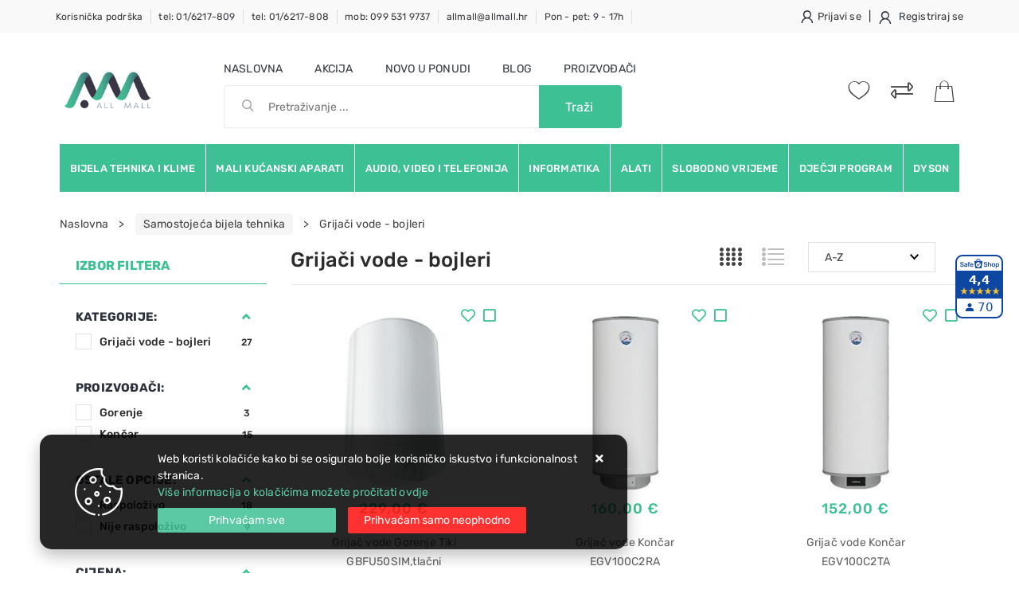

--- FILE ---
content_type: text/html; charset=utf-8
request_url: https://www.allmall.hr/grijaci-vode-bojleri-83/83/
body_size: 32909
content:





<!DOCTYPE html>
<html lang="hr" data-token="CfDJ8MXb4BBT_XhJvxWL9CLf7mHXZsAEhz1Hknt_O4EhS1KKcEHRCjiFKe5EJ0QacQbPuuMd-oH27-NqvAIBcs_QW5Df79rTpe4c9KOtfZ9wRJ5Auc1-4r3_knJOrbGfsAAv2cE8UAxokNRlo-JJF3ZXQgA" data-current-lang="hr" data-currency_code="&#x20AC;" data-kateid="83" data-wholesale="0" data-currency_display="&#x20AC;" data-currency_exchange="1" data-currency_processing="multiply" data-duplecijene="0" data-currency_factor="7.5345">
<head itemscope>
    <meta charset="utf-8" />
    <meta name="viewport" content="width=device-width, initial-scale=1.0, minimum-scale=1, viewport-fit=cover" />
    <link rel="preconnect" href="//www.google-analytics.com">
    <link rel="preconnect" href="//ssl.google-analytics.com">
    <link rel="preconnect" href="//www.googletagmanager.com">
    <link rel="preconnect" href="//connect.facebook.net">
    <link rel="dns-prefetch" href="//static.ak.facebook.com">
    <link rel="dns-prefetch" href="//s-static.ak.facebook.com">
    <link rel="dns-prefetch" href="//fbstatic-a.akamaihd.net">
    <link rel="dns-prefetch" href="//maps.gstatic.com">
    <link rel="dns-prefetch" href="//maps.google.com">
    <link rel="dns-prefetch" href="//maps.googleapis.com">
    <link rel="dns-prefetch" href="//mt0.googleapis.com">
    <link rel="dns-prefetch" href="//mt1.googleapis.com">
    <meta name="apple-mobile-web-app-capable" content="yes">
    <meta name="mobile-web-app-capable" content="yes">
    <meta name="apple-mobile-web-app-status-bar-style" content="black">
    <meta name="msapplication-TileColor" content="#ffb116">
    <meta name="theme-color" content="#000000">
    <link rel="apple-touch-startup-image" href="/splash/iphone6_splash.png">
    <link rel="apple-touch-icon" sizes="152x152" href="/apple-touch-icon-ipad.png" type="image/png">
    <link rel="apple-touch-icon" sizes="167x167" href="/apple-touch-icon-ipad-retina.png" type="image/png">
    <link rel="apple-touch-icon" sizes="180x180" href="/apple-touch-icon-iphone-retina.png" type="image/png">
    <link rel="icon" type="image/png" sizes="32x32" href="/favicon-32.png">
    <link rel="icon" type="image/png" sizes="16x16" href="/favicon-16.png">
    <link href="/splash/iphone5_splash.png" media="(device-width: 320px) and (device-height: 568px) and (-webkit-device-pixel-ratio: 2)" rel="apple-touch-startup-image" />
    <link href="/splash/iphone6_splash.png" media="(device-width: 375px) and (device-height: 667px) and (-webkit-device-pixel-ratio: 2)" rel="apple-touch-startup-image" />
    <link href="/splash/iphoneplus_splash.png" media="(device-width: 621px) and (device-height: 1104px) and (-webkit-device-pixel-ratio: 3)" rel="apple-touch-startup-image" />
    <link href="/splash/iphonex_splash.png" media="(device-width: 375px) and (device-height: 812px) and (-webkit-device-pixel-ratio: 3)" rel="apple-touch-startup-image" />
    <link href="/splash/ipad_splash.png" media="(device-width: 768px) and (device-height: 1024px) and (-webkit-device-pixel-ratio: 2)" rel="apple-touch-startup-image" />
    <link href="/splash/ipadpro1_splash.png" media="(device-width: 834px) and (device-height: 1112px) and (-webkit-device-pixel-ratio: 2)" rel="apple-touch-startup-image" />
    <link href="/splash/ipadpro2_splash.png" media="(device-width: 1024px) and (device-height: 1366px) and (-webkit-device-pixel-ratio: 2)" rel="apple-touch-startup-image" />
    <meta name="web_author" content="Mathema d.o.o.">
    <title>Grijači vode | Najpovoljnije cijene | AllMall</title>
    
    <meta name="title" content="Grijači vode | Najpovoljnije cijene | AllMall" />
    <meta name="keywords" content="Grijači vode bojleri, Grijač vode bojler, Električni grijač vode, Električni bojleri, Električni bojler cijena" />
    <meta name="description" content="Veliki izbor električnih grijača vode - bojlera raznih proizvođača, po vrlo povoljnim cijenama. Brza i povoljna dostava!" />
    <meta property="og:title" content="Grijači vode | Najpovoljnije cijene | AllMall">
<meta property="og:description" content="Web shop sa vrhunskom ponudom tehničke robe i bijele tehnike sa povoljnim cijenama!&#xD;&#xA;Savjeti prilikom kupnje i brza isporuka na kućnu adresu. 01/6217-808">
<meta property="og:type" content="website">
<meta property="og:url" content="https://www.allmall.hr/grijaci-vode-bojleri-83/83/">
<meta property="og:image" content="https://www.allmall.hr/img/logo.png">
<meta property="og:image:alt" content="All Mall d.o.o.">

    <link rel="stylesheet" href="/css/color.min.css?v=VZJu4EI1TFA1qj9hR9XN3fnxV7f6s24wPPsZGgZPQ3c" />
    
    
        <link rel="stylesheet" href="/css/outdated.css?v=rJ7sYK6HQe0H2_RVRo2AAVTBLY-6j5LnaGFXGdUHIsA" />
        <script src="/js/outdated.js?v=8VEON7xaE07Kru1iF_Mf7uIa1zDLQ1qQMp4M6p1xMbc"></script>
        <script src="/lib/jquery/dist/jquery.min.js?v=QSuP-cWrMrkBn82EvNSlTA4mWhRShHT07kWyeiCr6us"></script>
        <link rel="stylesheet" type="text/css" media="all" href="/css/vsc.min.css?v=4Q1-ycPcSQUF_PFOiBXFyWUKZfsaQgpU-mBjzpyuHvw" />
    

    

    <!-- Global site tag (gtag.js) - Google Analytics -->
<script async src="https://www.googletagmanager.com/gtag/js?id=UA-60864295-1"></script>
<script>
  window.dataLayer = window.dataLayer || [];
  function gtag(){dataLayer.push(arguments);}
  gtag('js', new Date());

  gtag('config', 'UA-60864295-1');
</script>


	<meta name="theme-color" content="#000000" />
	<link rel="manifest" href="/manifest.webmanifest" />
</head>
<body class=" ">

    
    <div class="loading ajax-loading-block-window"></div>


    <div id="vsc-wrapper">
                <header id="top">
                    <div class="header">
    <div class="top-header-upper">
        <div class="container-fluid">
            <div class="row align-items-center justify-content-between">
                <div class="mobile-contacts-container navbar-light d-none d-xl-none">
                    <div class="navbar-nav flex-row">

                        <div class="nav-item">
                            <a class="nav-link text-dark ml-0" href="tel:+38516217809">tel: 01/6217-809</a>
                        </div>
                        <div class="nav-item">
                            <a class="nav-link text-dark ml-0" href="tel: 01/6217-808">tel:  01/6217-808</a>
                        </div>
                        <div class="nav-item">
                            <a class="nav-link text-dark ml-0" href="tel:099 531 9737">mob: 099 531 9737</a>
                        </div>
                        <div class="nav-item">
                            <a class="nav-link text-dark ml-0" href="mailto:allmall@allmall.hr"> allmall@allmall.hr</a>
                        </div>
                        <div class="nav-item">
                            <a class="nav-link text-dark ml-0" href="/Contact/">Pon - pet: 9 - 17h</a>
                        </div>
                    </div>
                </div>
                <div class="mobile-logo-header d-block d-xl-none order-last">
                    <a class="d-block" href="/"><img src="/img/logo.png?v=_Ri4NQYaXGyCP3OEEvc64zwe5OgxgtEeGrpE4ktAA2c" alt="Web shop | Bijela tehnika | Kuhinjski aparati | AllMall" /></a>
                </div>


                <div class="col-5 col-md-9 col-lg-8 col-xl-9 d-none d-xl-block rp">
                    <nav class="navbar navbar-expand-sm navbar-toggleable-sm navbar-light rp">
                        <button class="navbar-toggler" type="button" data-toggle="collapse" data-target=".navbar-collapse" aria-controls="navbarSupportedContent"
                                aria-expanded="false" aria-label="Toggle navigation">
                            <span class="navbar-toggler-icon"></span>
                        </button>
                        <div class="navbar-collapse collapse d-sm-inline-flex flex-sm-row-reverse">
                            <ul class="navbar-nav flex-grow-1">
                                <li class="nav-item">
                                    <a class="nav-link text-dark ml-0" href="#">Korisnička podrška</a>
                                </li>
                                <li class="nav-item">
                                    <a class="nav-link text-dark ml-0" href="tel:+38516217809">tel: 01/6217-809</a>
                                </li>
                                <li class="nav-item">
                                    <a class="nav-link text-dark ml-0" href="tel: 01/6217-808">tel:  01/6217-808</a>
                                </li>
                                <li class="nav-item">
                                    <a class="nav-link text-dark ml-0" href="tel:099 531 9737">mob: 099 531 9737</a>
                                </li>
                                <li class="nav-item">
                                    <a class="nav-link text-dark ml-0" href="mailto:allmall@allmall.hr"> allmall@allmall.hr</a>
                                </li>
                                <li class="nav-item">
                                    <a class="nav-link text-dark ml-0" href="/Contact/">Pon - pet: 9 - 17h</a>
                                </li>
                                    <li class="nav-item d-xl-none">
                                        <a class="nav-link text-dark" href="/akcija/">Akcija</a>
                                    </li>
                                <li class="nav-item d-xl-none">
                                    <a class="nav-link text-dark" href="/novo/">Novo u ponudi</a>
                                </li>


                                    <li class="nav-item d-xl-none">
                                        <a class="nav-link text-dark" href="/Blog/">Blog</a>
                                    </li>



<li class="nav-item dropdown d-block d-xl-none">
    <a class="nav-link text-dark" href="#">Proizvođači</a>
    <ul class="dropdown-menu">
            <li class="dropdown-item"><a href="/acer/1204/manufacture/">Acer</a></li>
            <li class="dropdown-item"><a href="/adler/1207/manufacture/">Adler</a></li>
            <li class="dropdown-item"><a href="/aeg/13/manufacture/">AEG</a></li>
            <li class="dropdown-item"><a href="/alan-midland/63/manufacture/">Alan Midland</a></li>
            <li class="dropdown-item"><a href="/altom-design/1254/manufacture/">Altom Design</a></li>
            <li class="dropdown-item"><a href="/amazfit/1205/manufacture/">AMAZFIT</a></li>
            <li class="dropdown-item"><a href="/amica/1168/manufacture/">Amica</a></li>
            <li class="dropdown-item"><a href="/apple/92/manufacture/">Apple</a></li>
            <li class="dropdown-item"><a href="/aqua-marina/1259/manufacture/">Aqua Marina</a></li>
            <li class="dropdown-item"><a href="/asrock/93/manufacture/">AsRock</a></li>

        <li class="dropdown-item"><a href="/manufacture/all/">Prikaži više ...</a></li>
    </ul>
</li>                                    <li class="nav-item d-block d-xl-none">
                                        <a class="nav-link text-dark" href="/manufacture/all/">Proizvođači</a>
                                    </li>


                                <li class="nav-item d-block d-sm-none">
                                    <a class="nav-link text-dark" href="/Contact/">Kontakt</a>
                                </li>



                            </ul>
                        </div>
                    </nav>
                </div>
                

    <div class="ml-2 identity-login">
        <a class="text-dark" title="Prijavi se" href="/Identity/Account/Login/">
            <i class="tm tm-login-register"></i> <span class="d-none d-xl-block">Prijavi se</span>
        </a>
        <span class="d-none d-xl-block"> | </span>
        <a class="text-dark d-none d-xl-block" title="Registriraj se" href="/Identity/Account/Register/">
            <i class="tm tm-login-register"></i> <span>Registriraj se</span>
        </a>
    </div>

            </div>
        </div>

    </div>
</div>
<div class="container-fluid top-middle">
    <div class="row m-0 align-items-center justify-content-between">
        <div class="col-1 col-md-1 col-lg-2 col-xl-1 rp">
            <div class="mmobile-menu">
                <a href="#mobile-menu-non-index">
                    <div class="nav-icon">
                        <div></div>
                    </div>
                </a>
            </div>
            <div class="logo top-not-index">
                <a class="d-none d-xl-block" href="/"><img src="/img/logo.png?v=_Ri4NQYaXGyCP3OEEvc64zwe5OgxgtEeGrpE4ktAA2c" alt="Web shop | Bijela tehnika | Kuhinjski aparati | AllMall" /></a>
                <div class="search-top-mobile d-block d-sm-none">
                    <form class="search-form-mobile" id="searchform-mobile" method="get" action="/Search/">
                        <input id="artikl-mobile" class="search-input-mobile ui-autocomplete-input" name="term" type="text" placeholder="Pretraživanje ..." autocomplete="off">
                        <button class="search-btn-mobile" type="submit" title="Traži"><i class="fas fa-search"></i></button>
                    </form>
                </div>
            </div>
        </div>



        <div class="col-11 col-md-6 col-lg-6 col-xl-6 d-xl-flex justify-content-xl-start flex-xl-column pr-0">
            <div class="header-links d-none d-xl-flex justify-content-lg-start">
                <div class="pl-0">
                    <a class="text-dark" href="/">Naslovna</a>
                </div>
                    <div class="">
                        <a class="text-dark" href="/akcija/">Akcija</a>
                    </div>
                <div class="">
                    <a class="text-dark" href="/novo/">Novo u ponudi</a>
                </div>
                    <div class="">
                        <a class="text-dark" href="/Blog/">Blog</a>
                    </div>
                    <div class="">
                        <a class="text-dark" href="/manufacture/all/">Proizvođači</a>
                    </div>
            </div>
            
<div class="search-top" data-search="1">

    <script src="/js/activeSearch-0.0.2.js?v=vUJCnTKURjh5CT4qd6JqVo0T9TYfB3K_P5woE8ZBFis"></script>
    <form class="search-form" id="multiple_form" method="get" action="/Search/">
        <input type="hidden" id="fs" name="fs" value="1" />
        <input id="multiple" class="search-input ui-autocomplete-input" name="term" type="text" placeholder="Pretraživanje ..." autocomplete="off">
        <button class="search-btn-reset" type="reset"><span><i class="fas fa-plus"></i></span></button>
        <button class="search-btn" type="submit"><span>Traži</span></button>
        <div class="top_search_term">
            <div class="search_title">Zadnje pretraživano<span class="delete-all-search">Obriši sve</span></div>
            <div class="top_search_term_result"></div>
        </div>
        <div class="multiple-search">
            <div class="col-lg-12 result">
                <div class="row">
                    <div class="col-4 d-none d-md-block search-left-block">
                        <h6 class="manu-title">Proizvođači:</h6>
                        <div class="manufacture-search"></div>
                        <h6 class="cate-title">Kategorije:</h6>
                        <div class="category-search"></div>
                    </div>
                    <div class="col-12 col-lg-8">
                        <div class="artikli"></div>
                        <div class="d-flex justify-content-center mt-3">
                            <button class="count btn btn-type1 w-100" type="submit">Prikaži sve proizvode</button>
                        </div>
                    </div>
                </div>
            </div>
        </div>
        <div class="search-empty">
            <div class="col-lg-12 result">
                Nema rezultata za traženi pojam!
            </div>
        </div>
    </form>

    <template id="searchitem">
        <div class="product">
            <div class="topproduct">
                <a class="searchlink" href="">
                    <img class="slika" src="">
                    <span></span>
                    <strong></strong>
                </a>
            </div>
            <div class="topcartadd"><a href=""><i class="fas fa-cart-plus"></i></a></div>
        </div>
    </template>

    <template id="searchterm">
        <div class="product">
            <a class="searchlink" href="">
                <i class="far fa-search"></i>
                <span></span>
            </a>
        </div>
    </template>

</div>
        </div>
        <div class="col-12 col-md-5 col-lg-4 col-xl-3 top-icon">
            <div class="top-cart top-right-cart order-10">
                
<div class="">

        <div class="cart-top">
            <a href="#" id="dropdownCartMenu"><i class="tm tm-shopping-bag"></i></a>
        </div>
</div>
            </div>
            <div class="top-compare order-9">
                <a href="/Compare/">
                    <i class="fal fa-exchange-alt"></i>
                </a>
            </div>
            <div class="top-favorites order-8">
                <a href="/Favorites/">
                    <i class="tm tm-favorites"></i>
                </a>
            </div>
        </div>
    </div>

    <div class="mobi multiple-search">
        <div class="artikli"></div>
    </div>

    <template id="searchitemmobi">
        <div class="product">
            <div class="topproduct">
                <a class="searchlink" href="">
                    <img class="slika" src="">
                    <span></span>
                    <strong></strong>
                </a>
            </div>
        </div>
    </template>

</div>

                </header>



    <div id="menu-main" class="container-fluid position-relative container-main-menu d-none d-xl-block">
        <div class="main-menu menu-area">
            <div class="menu-contacts">
                <a class="" href="tel: 01/6217-808">tel:  01/6217-808</a>
                <a class="" href="tel:01/6217-809">tel: 01/6217-809</a>
                <a class="" href="tel:099 531 9737">mob: 099 531 9737</a>
                <a class="" href="mailto:allmall@allmall.hr">allmall@allmall.hr</a>
                <a class="" href="/Contact/">Pon - pet: 9 - 17h</a>
            </div>
            <nav id="glavni-izbornik">
                <ul class="row justify-content-between nav-categories">
                    <li class="logo"><a href="/"><img src="/img/logo.png?v=_Ri4NQYaXGyCP3OEEvc64zwe5OgxgtEeGrpE4ktAA2c" alt="All Mall d.o.o." /></a></li>

                    <li>
                        <a href="/bijela-tehnika-i-klime/3/l/" title="Bijela tehnika i klime">Bijela tehnika i klime</a>
                        <div class="sub-menu">
                            <div class="">

                                <div class="w-100">
                                    <ul class="grid-menu">
                                        <li class="category-name mt-3">
                                            <a href="/samostojeca-bijela-tehnika-4/4/">Samostojeća bijela tehnika</a>
                                            <ul id="subcate">
                                                <li><a href="/hladnjaci-68/68/">Hladnjaci</a></li>
                                                <li><a href="/hladnjaci-za-vino-79/79/">Hladnjaci za vino</a></li>
                                                <li><a href="/kombinirani-hladnjaci-77/77/">Kombinirani hladnjaci</a></li>
                                                <li><a href="/kombinirani-hladnjaci-side-by-side-81/81/">Kombinirani hladnjaci Side by Side</a></li>
                                                <li><a href="/ledenice-78/78/">Ledenice</a></li>
                                                <li><a href="/vanjske-kuhinje-myoutdoorkitchen-993/993/">Vanjske kuhinje - MyOutdoorKitchen</a></li>
                                                <li><a href="/perilice-i-susilice-rublja-71/71/">Perilice i sušilice rublja</a></li>
                                                <li><a href="/perilice-rublja-69/69/">Perilice rublja</a></li>
                                                <li><a href="/susilice-rublja-72/72/">Sušilice rublja</a></li>
                                                <li><a href="/nape-70/70/">Nape</a></li>
                                                <li><a href="/perilice-posuda-73/73/">Perilice posuđa</a></li>
                                                <li><a href="/stednjaci-elektricni-76/76/">Štednjaci električni</a></li>
                                                <li><a href="/stednjaci-kombinirani-75/75/">Štednjaci kombinirani</a></li>
                                                <li><a href="/stednjaci-plinski-80/80/">Štednjaci plinski</a></li>
                                                <li><a href="/grijaci-vode-bojleri-83/83/">Grijači vode - bojleri</a></li>
                                            </ul>
                                        </li>
                                        <li class="category-name mt-3">
                                            <a href="/ugradbena-bijela-tehnika-5/5/">Ugradbena bijela tehnika</a>
                                            <ul id="subcate">
                                                <li><a href="/pecnice-86/86/">Pećnice</a></li>
                                                <li><a href="/ploce-za-kuhanje-kombinirane-88/88/">Ploče za kuhanje kombinirane</a></li>
                                                <li><a href="/ploce-za-kuhanje-plinske-91/91/">Ploče za kuhanje plinske</a></li>
                                                <li><a href="/ploce-za-kuhanje-elektricne-95/95/">Ploče za kuhanje električne</a></li>
                                                <li><a href="/perilice-posuda-ugradbene-89/89/">Perilice posuđa ugradbene</a></li>
                                                <li><a href="/hladnjaci-ugradbeni-92/92/">Hladnjaci ugradbeni</a></li>
                                                <li><a href="/kombinirani-hladnjaci-ugradbeni-90/90/">Kombinirani hladnjaci ugradbeni</a></li>
                                                <li><a href="/ledenice-ugradbene-96/96/">Ledenice ugradbene</a></li>
                                                <li><a href="/hladnjaci-za-vino-ugradbeni-98/98/">Hladnjaci za vino ugradbeni</a></li>
                                                <li><a href="/perilice-i-susilice-rublja-ugradbene-97/97/">Perilice i sušilice rublja ugradbene</a></li>
                                                <li><a href="/perilice-rublja-ugradbene-99/99/">Perilice rublja ugradbene</a></li>
                                                <li><a href="/grijaci-posuda-100/100/">Grijači posuđa</a></li>
                                                <li><a href="/ugradbeni-setovi-102/102/">Ugradbeni setovi</a></li>
                                                <li><a href="/nape-ugradbene-87/87/">Nape ugradbene</a></li>
                                                <li><a href="/drobilice-otpada-103/103/">Drobilice otpada</a></li>
                                                <li><a href="/mjesalice-pipe-94/94/">Mješalice - pipe</a></li>
                                                <li><a href="/sudoperi-93/93/">Sudoperi</a></li>
                                                <li><a href="/sudoperi-pribor-101/101/">Sudoperi - pribor</a></li>
                                                <li><a href="/sustavi-za-odvajanje-otpada-104/104/">Sustavi za odvajanje otpada</a></li>
                                            </ul>
                                        </li>
                                        <li class="category-name mt-3">
                                            <a href="/bijela-tehnika-oprema-6/6/">Bijela tehnika - oprema</a>
                                            <ul id="subcate">
                                                <li><a href="/dodatna-oprema-za-susilice-rublja/360/">Dodatna oprema za sušilice rublja</a></li>
                                                <li><a href="/kompleti-za-recirkulaciju-zraka-109/109/">Kompleti za recirkulaciju zraka</a></li>
                                            </ul>
                                        </li>
                                        <li class="category-name mt-3">
                                            <a href="/klima-uredaji-43/43/">Klima uređaji</a>
                                            <ul id="subcate">
                                                <li><a href="/inverterski-klima-uredaji-206/206/">Inverterski klima uređaji</a></li>
                                                <li><a href="/prijenosni-klima-uredaji-998/998/">Prijenosni klima uređaji</a></li>
                                            </ul>
                                        </li>
                                    </ul>
                                </div>
                            </div>

                        </div>
                    </li>
                    <li>
                        <a href="/mali-kucanski-aparati/5/l/" title="Mali kućanski aparati">Mali kućanski aparati</a>
                        <div class="sub-menu">
                            <div class="">

                                <div class="w-100">
                                    <ul class="grid-menu">
                                        <li class="category-name mt-3">
                                            <a href="/aparati-za-brijanje-i-sisanje-/31/">Aparati za brijanje i šišanje </a>
                                            <ul id="subcate">
                                                <li><a href="/brijaci-aparati-176/176/">Brijaći aparati</a></li>
                                                <li><a href="/depilatori-epilatori-i-trimeri-174/174/">Depilatori, epilatori i trimeri</a></li>
                                                <li><a href="/sisaci-za-bradu-i-obrve-175/175/">Šišači za bradu i obrve</a></li>
                                                <li><a href="/sisaci-za-kosu-177/177/">Šišači za kosu</a></li>
                                                <li><a href="/trimeri-i-sisaci-dlacica-u-nosu-357/357/">Trimeri i šišači dlačica u nosu</a></li>
                                            </ul>
                                        </li>
                                        <li class="category-name mt-3">
                                            <a href="/aparati-za-kavu-i-oprema-8/8/">Aparati za kavu i oprema</a>
                                            <ul id="subcate">
                                                <li><a href="/mlinci-za-kavu-114/114/">Mlinci za kavu</a></li>
                                                <li><a href="/samostojeci-aparati-za-kavu-112/112/">Samostojeći aparati za kavu</a></li>
                                                <li><a href="/ugradbeni-aparati-za-kavu-113/113/">Ugradbeni aparati za kavu</a></li>
                                            </ul>
                                        </li>
                                        <li class="category-name mt-3">
                                            <a href="/aparati-za-kuhanje-i-pecenje-10/10/">Aparati za kuhanje i pečenje</a>
                                            <ul id="subcate">
                                                <li><a href="/elektricna-kuhala-117/117/">Električna kuhala</a></li>
                                                <li><a href="/elektricne-pecnice-338/338/">Električne pećnice</a></li>
                                                <li><a href="/friteze-119/119/">Friteze</a></li>
                                                <li><a href="/kuhala-na-paru-120/120/">Kuhala na paru</a></li>
                                                <li><a href="/kuhala-vode-122/122/">Kuhala vode</a></li>
                                                <li><a href="/pekaci-kruha-123/123/">Pekači kruha</a></li>
                                                <li><a href="/rostilji-125/125/">Roštilji</a></li>
                                                <li><a href="/tosteri-124/124/">Tosteri</a></li>
                                            </ul>
                                        </li>
                                        <li class="category-name mt-3">
                                            <a href="/aparati-za-pripremu-hrane-12/12/">Aparati za pripremu hrane</a>
                                            <ul id="subcate">
                                                <li><a href="/kuhinjski-strojevi-132/132/">Kuhinjski strojevi</a></li>
                                                <li><a href="/mikseri-135/135/">Mikseri</a></li>
                                                <li><a href="/rezalice-133/133/">Rezalice</a></li>
                                                <li><a href="/sokovnici-i-blenderi-134/134/">Sokovnici i blenderi</a></li>
                                            </ul>
                                        </li>
                                        <li class="category-name mt-3">
                                            <a href="/aparati-za-vakumiranje-i-parni-cistaci-9/9/">Aparati za vakumiranje i parni čistači</a>
                                            <ul id="subcate">
                                                <li><a href="/aparati-za-vakumiranje-115/115/">Aparati za vakumiranje</a></li>
                                                <li><a href="/parni-cistaci-116/116/">Parni čistači</a></li>
                                            </ul>
                                        </li>
                                        <li class="category-name mt-3">
                                            <a href="/glacala-parne-postaje-i-daske/13/">Glačala, parne postaje i daske</a>
                                            <ul id="subcate">
                                                <li><a href="/daske-za-glacanje-364/364/">Daske za glačanje</a></li>
                                                <li><a href="/glacala-136/136/">Glačala</a></li>
                                                <li><a href="/parne-postaje-363/363/">Parne postaje</a></li>
                                            </ul>
                                        </li>
                                        <li class="category-name mt-3">
                                            <a href="/kuharski-nozevi-i-pribor-17/17/">Kuharski noževi i pribor</a>
                                            <ul id="subcate">
                                                <li><a href="/nozevi-142/142/">Noževi</a></li>
                                                <li><a href="/ostraci-143/143/">Oštrači</a></li>
                                                <li><a href="/setovi-nozeva-141/141/">Setovi noževa</a></li>
                                                <li><a href="/torbice-za-nozeve-373/373/">Torbice za noževe</a></li>
                                            </ul>
                                        </li>
                                        <li class="category-name mt-3">
                                            <a href="/masazeri-vage-i-ovlazivaci-zraka-33/33/">Masažeri, vage i ovlaživači zraka</a>
                                            <ul id="subcate">
                                                <li><a href="/cetkice-za-zube-361/361/">Četkice za zube</a></li>
                                                <li><a href="/masazeri-183/183/">Masažeri</a></li>
                                                <li><a href="/ovlazivaci-ionizatori-i-prociscivacii/184/">Ovlaživači, ionizatori i pročišćivačii</a></li>
                                                <li><a href="/vage-osobne-185/185/">Vage - osobne</a></li>
                                            </ul>
                                        </li>
                                        <li class="category-name mt-3">
                                            <a href="/mikrovalne-pecnice-7/7/">Mikrovalne pećnice</a>
                                            <ul id="subcate">
                                                <li><a href="/samostojece-mikrovalne-pecnice-110/110/">Samostojeće mikrovalne pećnice</a></li>
                                                <li><a href="/ugradbene-mikrovalne-pecnice-111/111/">Ugradbene mikrovalne pećnice</a></li>
                                            </ul>
                                        </li>
                                        <li class="category-name mt-3">
                                            <a href="/posude-14/14/">Posuđe</a>
                                            <ul id="subcate">
                                                <li><a href="/case-i-pribor-za-pice-1008/1008/">Čaše i pribor za piće</a></li>
                                                <li><a href="/posude-137/137/">Posuđe</a></li>
                                            </ul>
                                        </li>
                                        <li class="category-name mt-3">
                                            <a href="/uredaji-za-njegu-kose-32/32/">Uređaji za njegu kose</a>
                                            <ul id="subcate">
                                                <li><a href="/cetke-za-kosu-179/179/">Četke za kosu</a></li>
                                                <li><a href="/glacala-za-kosu-180/180/">Glačala za kosu</a></li>
                                                <li><a href="/susila-za-kosu-181/181/">Sušila za kosu</a></li>
                                                <li><a href="/uvijaci-za-kosu-182/182/">Uvijači za kosu</a></li>
                                            </ul>
                                        </li>
                                        <li class="category-name mt-3">
                                            <a href="/usisavaci-i-oprema/11/">Usisavači i oprema</a>
                                            <ul id="subcate">
                                                <li><a href="/dodatna-oprema-za-usisavace/127/">Dodatna oprema za usisavače</a></li>
                                                <li><a href="/industrijski-usisavaci-i-cistaci-374/374/">Industrijski usisavači i čistači</a></li>
                                                <li><a href="/robot-usisavaci-i-peraci/367/">Robot usisavači i perači</a></li>
                                                <li><a href="/robot-usisavaci-i-peraci-976/976/">Robot usisavači i perači</a></li>
                                                <li><a href="/usisavaci/126/">Usisavači</a></li>
                                                <li><a href="/usisavaci-rucni/128/">Usisavači - ručni</a></li>
                                                <li><a href="/usisavaci-stapni/129/">Usisavači - štapni</a></li>
                                                <li><a href="/usisavaci-vodeni/130/">Usisavači - vodeni</a></li>
                                                <li><a href="/usisavaci-bez-vrecice/131/">Usisavači bez vrećice</a></li>
                                            </ul>
                                        </li>
                                        <li class="category-name mt-3">
                                            <a href="/vage-15/15/">Vage</a>
                                            <ul id="subcate">
                                                <li><a href="/vage-kuhinjske-138/138/">Vage - kuhinjske</a></li>
                                            </ul>
                                        </li>
                                        <li class="category-name mt-3">
                                            <a href="/ventilatori-i-kaloriferi/16/">Ventilatori i kaloriferi</a>
                                            <ul id="subcate">
                                                <li><a href="/kaloriferi-grijalice-i-radijatori-139/139/">Kaloriferi, grijalice i radijatori</a></li>
                                                <li><a href="/ventilatori-339/339/">Ventilatori</a></li>
                                            </ul>
                                        </li>
                                    </ul>
                                </div>
                            </div>

                        </div>
                    </li>
                    <li>
                        <a href="/audio-video-i-telefonija/1/l/" title="Audio, video i telefonija">Audio, video i telefonija</a>
                        <div class="sub-menu">
                            <div class="">

                                <div class="w-100">
                                    <ul class="grid-menu">
                                        <li class="category-name mt-3">
                                            <a href="/auto-akustika-3/3/">Auto akustika</a>
                                            <ul id="subcate">
                                                <li><a href="/auto-radio-/67/">Auto radio </a></li>
                                            </ul>
                                        </li>
                                        <li class="category-name mt-3">
                                            <a href="/fotoaparati-i-dodaci-29/29/">Fotoaparati i dodaci</a>
                                            <ul id="subcate">
                                                <li><a href="/fotoaparati-164/164/">Fotoaparati</a></li>
                                            </ul>
                                        </li>
                                        <li class="category-name mt-3">
                                            <a href="/televizori-tv-oprema-projektori-/1/">Televizori | TV oprema | Projektori </a>
                                            <ul id="subcate">
                                                <li><a href="/lcd-i-led-televizori-48/48/">Lcd i LED televizori</a></li>
                                                <li><a href="/projekcijska-platna/52/">Projekcijska platna</a></li>
                                                <li><a href="/soundbar-uredaji/56/">Soundbar uređaji</a></li>
                                                <li><a href="/stalci-za-televizore-i-projektore-49/49/">Stalci za televizore i projektore</a></li>
                                            </ul>
                                        </li>
                                        <li class="category-name mt-3">
                                            <a href="/audio-2/2/">Audio</a>
                                            <ul id="subcate">
                                                <li><a href="/budilice-60/60/">Budilice</a></li>
                                                <li><a href="/cd-i-sacd-playeri-64/64/">CD i SACD playeri</a></li>
                                                <li><a href="/gramofoni-61/61/">Gramofoni</a></li>
                                                <li><a href="/linije-i-radio-uredaji/58/">Linije i radio uređaji</a></li>
                                                <li><a href="/pojacala-62/62/">Pojačala</a></li>
                                                <li><a href="/radio-cd-kazetofoni-358/358/">Radio CD kazetofoni</a></li>
                                                <li><a href="/receiveri-63/63/">Receiveri</a></li>
                                                <li><a href="/slusalice-66/66/">Slušalice</a></li>
                                                <li><a href="/zvucnici-65/65/">Zvučnici</a></li>
                                            </ul>
                                        </li>
                                        <li class="category-name mt-3">
                                            <a href="/mobiteli-i-tableti-34/34/">Mobiteli i tableti</a>
                                            <ul id="subcate">
                                                <li><a href="/mobitel-uredaj-186/186/">Mobitel uređaj</a></li>
                                                <li><a href="/tableti-188/188/">Tableti</a></li>
                                            </ul>
                                        </li>
                                        <li class="category-name mt-3">
                                            <a href="/telefoni-fax-i-dodaci-35/35/">Telefoni, fax. i dodaci</a>
                                            <ul id="subcate">
                                                <li><a href="/telefoni-189/189/">Telefoni</a></li>
                                                <li><a href="/toneri-tinte-i-role-za-fax-191/191/">Toneri, tinte i role za fax.</a></li>
                                            </ul>
                                        </li>
                                        <li class="category-name mt-3">
                                            <a href="/elektricni-romobili-380/380/">Električni romobili</a>
                                            <ul id="subcate">
                                                <li><a href="/elektricni-romobil-396/396/">Električni romobil</a></li>
                                            </ul>
                                        </li>
                                        <li class="category-name mt-3">
                                            <a href="/rucne-radijske-postaje-47/47/">Ručne radijske postaje</a>
                                            <ul id="subcate">
                                                <li><a href="/radijska-postaja-229/229/">Radijska postaja</a></li>
                                            </ul>
                                        </li>
                                        <li class="category-name mt-3">
                                            <a href="/oprema-za-video-nadzor-/41/">Oprema za video nadzor </a>
                                            <ul id="subcate">
                                                <li><a href="/recorder-za-video-nadzor--365/365/">Recorder za video nadzor </a></li>
                                            </ul>
                                        </li>
                                        <li class="category-name mt-3">
                                            <a href="/fitness-gps/39/">Fitness GPS</a>
                                            <ul id="subcate">
                                                <li><a href="/fitness-gadgeti/200/">Fitness gadgeti</a></li>
                                            </ul>
                                        </li>
                                        <li class="category-name mt-3">
                                            <a href="/alarmi-42/42/">Alarmi</a>
                                            <ul id="subcate">
                                                <li><a href="/alarmne-centrale-204/204/">Alarmne centrale</a></li>
                                            </ul>
                                        </li>
                                        <li class="category-name mt-3">
                                            <a href="/kamere-i-dodaci-28/28/">Kamere i dodaci</a>
                                            <ul id="subcate">
                                                <li><a href="/dalekozori-163/163/">Dalekozori</a></li>
                                                <li><a href="/kamere-162/162/">Kamere</a></li>
                                            </ul>
                                        </li>
                                    </ul>
                                </div>
                            </div>

                        </div>
                    </li>
                    <li>
                        <a href="/informatika/4/l/" title="Informatika">Informatika</a>
                        <div class="sub-menu">
                            <div class="">

                                <div class="w-100">
                                    <ul class="grid-menu">
                                        <li class="category-name mt-3">
                                            <a href="/graficke-kartice-242/242/">Grafičke kartice</a>
                                            <ul id="subcate">
                                                <li><a href="/pcie-295/295/">PCIE</a></li>
                                            </ul>
                                        </li>
                                        <li class="category-name mt-3">
                                            <a href="/maticne-ploce-238/238/">Matične ploče</a>
                                            <ul id="subcate">
                                                <li><a href="/socket-292/292/">Socket</a></li>
                                            </ul>
                                        </li>
                                        <li class="category-name mt-3">
                                            <a href="/memorije-250/250/">Memorije</a>
                                            <ul id="subcate">
                                                <li><a href="/memorijske-kartice-253/253/">Memorijske kartice</a></li>
                                                <li><a href="/moduli-251/251/">Moduli</a></li>
                                                <li><a href="/usb-flash-drive-252/252/">USB flash drive</a></li>
                                            </ul>
                                        </li>
                                        <li class="category-name mt-3">
                                            <a href="/monitori-235/235/">Monitori</a>
                                            <ul id="subcate">
                                                <li><a href="/led-i-lcd-monitori/237/">LED i LCD monitori</a></li>
                                                <li><a href="/rabljeni-monitori-1001/1001/">Rabljeni monitori</a></li>
                                            </ul>
                                        </li>
                                        <li class="category-name mt-3">
                                            <a href="/mrezna-oprema-aktivna-299/299/">Mrežna oprema - aktivna</a>
                                            <ul id="subcate">
                                                <li><a href="/kvm-switch-302/302/">KVM switch</a></li>
                                                <li><a href="/mrezne-kartice-304/304/">Mrežne kartice</a></li>
                                                <li><a href="/router-307/307/">Router</a></li>
                                                <li><a href="/switch-308/308/">Switch</a></li>
                                                <li><a href="/wireless-309/309/">Wireless</a></li>
                                            </ul>
                                        </li>
                                        <li class="category-name mt-3">
                                            <a href="/neprekidna-napajanja-ups-313/313/">Neprekidna napajanja - UPS</a>
                                            <ul id="subcate">
                                                <li><a href="/back-ups-314/314/">Back UPS</a></li>
                                                <li><a href="/baterije-315/315/">Baterije</a></li>
                                            </ul>
                                        </li>
                                        <li class="category-name mt-3">
                                            <a href="/opticki-uredaji-261/261/">Optički uređaji</a>
                                            <ul id="subcate">
                                                <li><a href="/dvd-rw-263/263/">DVD-RW</a></li>
                                            </ul>
                                        </li>
                                        <li class="category-name mt-3">
                                            <a href="/periferija-264/264/">Periferija</a>
                                            <ul id="subcate">
                                                <li><a href="/kompleti-mis-i-tipkovnica--266/266/">Kompleti ( miš i tipkovnica )</a></li>
                                                <li><a href="/misevi-265/265/">Miševi</a></li>
                                                <li><a href="/skeneri-267/267/">Skeneri</a></li>
                                                <li><a href="/slusalice-269/269/">Slušalice</a></li>
                                                <li><a href="/tipkovnice-268/268/">Tipkovnice</a></li>
                                                <li><a href="/torbe-296/296/">Torbe</a></li>
                                                <li><a href="/usb-hub-271/271/">USB hub</a></li>
                                                <li><a href="/web-kamere-272/272/">Web kamere</a></li>
                                                <li><a href="/zvucnici-297/297/">Zvučnici</a></li>
                                            </ul>
                                        </li>
                                        <li class="category-name mt-3">
                                            <a href="/pohrana-podataka-246/246/">Pohrana podataka</a>
                                            <ul id="subcate">
                                                <li><a href="/hard-disk-hdd-247/247/">Hard disk (HDD)</a></li>
                                                <li><a href="/ssd-248/248/">SSD</a></li>
                                            </ul>
                                        </li>
                                        <li class="category-name mt-3">
                                            <a href="/pos-oprema-278/278/">POS oprema</a>
                                            <ul id="subcate">
                                                <li><a href="/bar-kod-citaci-279/279/">Bar kod čitači</a></li>
                                                <li><a href="/periferna-pos-oprema-281/281/">Periferna POS oprema</a></li>
                                                <li><a href="/pisaci-282/282/">Pisači</a></li>
                                                <li><a href="/pos-monitori-280/280/">POS monitori</a></li>
                                                <li><a href="/rabljena-pos-oprema-1004/1004/">Rabljena POS oprema</a></li>
                                            </ul>
                                        </li>
                                        <li class="category-name mt-3">
                                            <a href="/potrosni-materijal-tinte-toneri-riboni--273/273/">Potrošni materijal (tinte, toneri, riboni )</a>
                                            <ul id="subcate">
                                                <li><a href="/riboni-274/274/">Riboni</a></li>
                                                <li><a href="/tinte-276/276/">Tinte</a></li>
                                                <li><a href="/toneri-277/277/">Toneri</a></li>
                                            </ul>
                                        </li>
                                        <li class="category-name mt-3">
                                            <a href="/printeri-256/256/">Printeri</a>
                                            <ul id="subcate">
                                                <li><a href="/inkjet-257/257/">Inkjet</a></li>
                                                <li><a href="/laserski-258/258/">Laserski</a></li>
                                                <li><a href="/multifunkcijski-259/259/">Multifunkcijski</a></li>
                                            </ul>
                                        </li>
                                        <li class="category-name mt-3">
                                            <a href="/procesori-239/239/">Procesori</a>
                                            <ul id="subcate">
                                                <li><a href="/intel-241/241/">INTEL</a></li>
                                            </ul>
                                        </li>
                                        <li class="category-name mt-3">
                                            <a href="/racunala-230/230/">Računala</a>
                                            <ul id="subcate">
                                                <li><a href="/prijenosna-racunala-notebook-232/232/">Prijenosna računala (notebook)</a></li>
                                                <li><a href="/prijenosni-punjaci-1007/1007/">Prijenosni punjači</a></li>
                                                <li><a href="/rabljen-docking-station-i-oprema-1003/1003/">Rabljen Docking station i oprema</a></li>
                                                <li><a href="/rabljena-aio-racunala-1000/1000/">Rabljena AiO računala</a></li>
                                                <li><a href="/rabljena-prijenosna-racunala-355/355/">Rabljena prijenosna računala</a></li>
                                                <li><a href="/rabljena-stolna-racunala/999/">Rabljena stolna računala</a></li>
                                                <li><a href="/rabljene-radne-stanice-racunala-1002/1002/">Rabljene radne stanice (računala)</a></li>
                                                <li><a href="/ruksak-1006/1006/">Ruksak</a></li>
                                                <li><a href="/stolna-racunala-231/231/">Stolna računala</a></li>
                                            </ul>
                                        </li>
                                        <li class="category-name mt-3">
                                            <a href="/software-284/284/">Software</a>
                                            <ul id="subcate">
                                                <li><a href="/antivirusna-zastita-retail-288/288/">Antivirusna zaštita retail</a></li>
                                                <li><a href="/aplikacije-289/289/">Aplikacije</a></li>
                                                <li><a href="/operacijski-sustavi-285/285/">Operacijski sustavi</a></li>
                                                <li><a href="/serverske-licence-287/287/">Serverske licence</a></li>
                                            </ul>
                                        </li>
                                    </ul>
                                </div>
                            </div>

                        </div>
                    </li>
                    <li>
                        <a href="/alati/6/l/" title="Alati">Alati</a>
                        <div class="sub-menu">
                            <div class="">

                                <div class="w-100">
                                    <ul class="grid-menu">
                                        <li class="category-name mt-3">
                                            <a href="/alat-i-pribor-za-keramicare-994/994/">Alat i pribor za keramičare</a>
                                            <ul id="subcate">
                                                <li><a href="/rucni-rezaci-keramike-995/995/">Ručni rezači keramike</a></li>
                                            </ul>
                                        </li>
                                        <li class="category-name mt-3">
                                            <a href="/alati-dodatna-oprema-986/986/">Alati- dodatna oprema</a>
                                            <ul id="subcate">
                                                <li><a href="/baterije-punjaci-torbe-i-pribor-5480/988/">Baterije, punjači, torbe i pribor</a></li>
                                                <li><a href="/mjerni-instrumenti-990/990/">Mjerni instrumenti</a></li>
                                            </ul>
                                        </li>
                                        <li class="category-name mt-3">
                                            <a href="/elektricni-alati-44/44/">Električni alati</a>
                                            <ul id="subcate">
                                                <li><a href="/akumulatorske-brusilice-5482/989/">Akumulatorske brusilice</a></li>
                                                <li><a href="/akumulatorske-busilice-odvijaci/218/">Akumulatorske bušilice-odvijači</a></li>
                                                <li><a href="/akumulatorski-buseci-cekici-992/992/">Akumulatorski bušeći čekići</a></li>
                                                <li><a href="/brusilice-215/215/">Brusilice</a></li>
                                                <li><a href="/busilice-208/208/">Bušilice</a></li>
                                                <li><a href="/kompleti-elektricnih-alata-987/987/">Kompleti električnih alata</a></li>
                                                <li><a href="/ostali-elektricni-alat-991/991/">Ostali električni alat</a></li>
                                                <li><a href="/pile-ubodne-sabljaste-kruzne/212/">Pile - ubodne, sabljaste, kružne</a></li>
                                            </ul>
                                        </li>
                                        <li class="category-name mt-3">
                                            <a href="/vrtni-alati-46/46/">Vrtni alati</a>
                                            <ul id="subcate">
                                                <li><a href="/lancane-pile-227/227/">Lančane pile</a></li>
                                                <li><a href="/sjeckalice-vrtnog-otpada-226/226/">Sjeckalice vrtnog otpada</a></li>
                                                <li><a href="/trimeri-skare-i-kosilice-222/222/">Trimeri, škare i kosilice</a></li>
                                                <li><a href="/visokotlacni-peraci-228/228/">Visokotlačni perači</a></li>
                                                <li><a href="/vrtni-usisavaci-puhala-225/225/">Vrtni usisavači - puhala</a></li>
                                            </ul>
                                        </li>
                                    </ul>
                                </div>
                            </div>

                        </div>
                    </li>
                    <li>
                        <a href="/slobodno-vrijeme/10/l/" title="Slobodno vrijeme">Slobodno vrijeme</a>
                        <div class="sub-menu">
                            <div class="">

                                <div class="w-100">
                                    <ul class="grid-menu">
                                        <li class="category-name mt-3">
                                            <a href="/sup-i-slobodno-vrijeme/1011/">SUP i slobodno vrijeme</a>
                                            <ul id="subcate">
                                                <li><a href="/mikroskopi-i-teleskopi-1014/1014/">Mikroskopi i teleskopi</a></li>
                                                <li><a href="/sprave-za-vjezbanje-1015/1015/">Sprave za vježbanje</a></li>
                                                <li><a href="/sup-daske-1012/1012/">SUP daske</a></li>
                                            </ul>
                                        </li>
                                    </ul>
                                </div>
                            </div>

                        </div>
                    </li>
                    <li>
                        <a href="/djecji-program/7/l/" title="Dječji program">Dječji program</a>
                        <div class="sub-menu">
                            <div class="">

                                <div class="w-100">
                                    <ul class="grid-menu">
                                        <li class="category-name mt-3">
                                            <a href="/igracke/30/">Igračke</a>
                                            <ul id="subcate">
                                                <li><a href="/igracke-bicikli-romobili/170/">Igračke, bicikli, romobili</a></li>
                                                <li><a href="/igrice-331/331/">Igrice</a></li>
                                                <li><a href="/konzole-330/330/">Konzole</a></li>
                                            </ul>
                                        </li>
                                        <li class="category-name mt-3">
                                            <a href="/za-hranjenje-18/18/">Za hranjenje</a>
                                            <ul id="subcate">
                                                <li><a href="/elektricne-izdajalice-5448/984/">Električne izdajalice</a></li>
                                                <li><a href="/grijaci-bocica-144/144/">Grijači bočica</a></li>
                                                <li><a href="/sterilizatori-334/334/">Sterilizatori</a></li>
                                            </ul>
                                        </li>
                                        <li class="category-name mt-3">
                                            <a href="/za-pricanje-19/19/">Za pričanje</a>
                                            <ul id="subcate">
                                                <li><a href="/baby-phone-145/145/">Baby phone</a></li>
                                            </ul>
                                        </li>
                                    </ul>
                                </div>
                            </div>

                        </div>
                    </li>
                    <li>
                        <a href="/dyson/13/l/" title="Dyson">Dyson</a>
                        <div class="sub-menu">
                            <div class="">

                                <div class="w-100">
                                    <ul class="grid-menu">
                                        <li class="category-name mt-3">
                                            <a href="/dyson-326/977/">Dyson</a>
                                            <ul id="subcate">
                                                <li><a href="/dyson-slusalice-1010/1010/">Dyson slušalice</a></li>
                                                <li><a href="/dyson-usisavaci-979/979/">Dyson usisavači</a></li>
                                                <li><a href="/dyson-proizvodi-za-njegu-kose-980/980/">Dyson proizvodi za njegu kose</a></li>
                                                <li><a href="/dyson-ventilatori-i-prociscivaci-zraka/981/">Dyson ventilatori i pročišćivači zraka</a></li>
                                            </ul>
                                        </li>
                                    </ul>
                                </div>
                            </div>

                        </div>
                    </li>
                </ul>
            </nav>
        </div>
    </div>

    <!-- mobile menu non-index -->
    <nav id="mobile-menu-non-index" style="display: none;">
        <ul class="row justify-content-between nav-categories ">
            <li class="logo">
                <a href="/"><img src="/img/logo.png?v=_Ri4NQYaXGyCP3OEEvc64zwe5OgxgtEeGrpE4ktAA2c" alt="All Mall d.o.o." /></a>
                <a href="#mm-0" class="mobile-menu-close-button"><i class="fal fa-times"></i></a>
            </li>
            <li class="mm-listitem">
                <span title="Bijela tehnika i klime" class="mm-listitem__text">Bijela tehnika i klime</span>
                <ul class="cateogories">
                    <li class="category-name">
                        <span>Samostojeća bijela tehnika</span>
                        <ul class="subcategories">
                            <li><a href="/hladnjaci-68/68/">Hladnjaci</a></li>
                            <li><a href="/hladnjaci-za-vino-79/79/">Hladnjaci za vino</a></li>
                            <li><a href="/kombinirani-hladnjaci-77/77/">Kombinirani hladnjaci</a></li>
                            <li><a href="/kombinirani-hladnjaci-side-by-side-81/81/">Kombinirani hladnjaci Side by Side</a></li>
                            <li><a href="/ledenice-78/78/">Ledenice</a></li>
                            <li><a href="/vanjske-kuhinje-myoutdoorkitchen-993/993/">Vanjske kuhinje - MyOutdoorKitchen</a></li>
                            <li><a href="/perilice-i-susilice-rublja-71/71/">Perilice i sušilice rublja</a></li>
                            <li><a href="/perilice-rublja-69/69/">Perilice rublja</a></li>
                            <li><a href="/susilice-rublja-72/72/">Sušilice rublja</a></li>
                            <li><a href="/nape-70/70/">Nape</a></li>
                            <li><a href="/perilice-posuda-73/73/">Perilice posuđa</a></li>
                            <li><a href="/stednjaci-elektricni-76/76/">Štednjaci električni</a></li>
                            <li><a href="/stednjaci-kombinirani-75/75/">Štednjaci kombinirani</a></li>
                            <li><a href="/stednjaci-plinski-80/80/">Štednjaci plinski</a></li>
                            <li><a href="/grijaci-vode-bojleri-83/83/">Grijači vode - bojleri</a></li>
                        </ul>
                    </li>
                    <li class="category-name">
                        <span>Ugradbena bijela tehnika</span>
                        <ul class="subcategories">
                            <li><a href="/pecnice-86/86/">Pećnice</a></li>
                            <li><a href="/ploce-za-kuhanje-kombinirane-88/88/">Ploče za kuhanje kombinirane</a></li>
                            <li><a href="/ploce-za-kuhanje-plinske-91/91/">Ploče za kuhanje plinske</a></li>
                            <li><a href="/ploce-za-kuhanje-elektricne-95/95/">Ploče za kuhanje električne</a></li>
                            <li><a href="/perilice-posuda-ugradbene-89/89/">Perilice posuđa ugradbene</a></li>
                            <li><a href="/hladnjaci-ugradbeni-92/92/">Hladnjaci ugradbeni</a></li>
                            <li><a href="/kombinirani-hladnjaci-ugradbeni-90/90/">Kombinirani hladnjaci ugradbeni</a></li>
                            <li><a href="/ledenice-ugradbene-96/96/">Ledenice ugradbene</a></li>
                            <li><a href="/hladnjaci-za-vino-ugradbeni-98/98/">Hladnjaci za vino ugradbeni</a></li>
                            <li><a href="/perilice-i-susilice-rublja-ugradbene-97/97/">Perilice i sušilice rublja ugradbene</a></li>
                            <li><a href="/perilice-rublja-ugradbene-99/99/">Perilice rublja ugradbene</a></li>
                            <li><a href="/grijaci-posuda-100/100/">Grijači posuđa</a></li>
                            <li><a href="/ugradbeni-setovi-102/102/">Ugradbeni setovi</a></li>
                            <li><a href="/nape-ugradbene-87/87/">Nape ugradbene</a></li>
                            <li><a href="/drobilice-otpada-103/103/">Drobilice otpada</a></li>
                            <li><a href="/mjesalice-pipe-94/94/">Mješalice - pipe</a></li>
                            <li><a href="/sudoperi-93/93/">Sudoperi</a></li>
                            <li><a href="/sudoperi-pribor-101/101/">Sudoperi - pribor</a></li>
                            <li><a href="/sustavi-za-odvajanje-otpada-104/104/">Sustavi za odvajanje otpada</a></li>
                        </ul>
                    </li>
                    <li class="category-name">
                        <span>Bijela tehnika - oprema</span>
                        <ul class="subcategories">
                            <li><a href="/dodatna-oprema-za-susilice-rublja/360/">Dodatna oprema za sušilice rublja</a></li>
                            <li><a href="/kompleti-za-recirkulaciju-zraka-109/109/">Kompleti za recirkulaciju zraka</a></li>
                        </ul>
                    </li>
                    <li class="category-name">
                        <span>Klima uređaji</span>
                        <ul class="subcategories">
                            <li><a href="/inverterski-klima-uredaji-206/206/">Inverterski klima uređaji</a></li>
                            <li><a href="/prijenosni-klima-uredaji-998/998/">Prijenosni klima uređaji</a></li>
                        </ul>
                    </li>
                </ul>
            </li>
            <li class="mm-listitem">
                <span title="Mali kućanski aparati" class="mm-listitem__text">Mali kućanski aparati</span>
                <ul class="cateogories">
                    <li class="category-name">
                        <span>Aparati za brijanje i šišanje </span>
                        <ul class="subcategories">
                            <li><a href="/brijaci-aparati-176/176/">Brijaći aparati</a></li>
                            <li><a href="/depilatori-epilatori-i-trimeri-174/174/">Depilatori, epilatori i trimeri</a></li>
                            <li><a href="/sisaci-za-bradu-i-obrve-175/175/">Šišači za bradu i obrve</a></li>
                            <li><a href="/sisaci-za-kosu-177/177/">Šišači za kosu</a></li>
                            <li><a href="/trimeri-i-sisaci-dlacica-u-nosu-357/357/">Trimeri i šišači dlačica u nosu</a></li>
                        </ul>
                    </li>
                    <li class="category-name">
                        <span>Aparati za kavu i oprema</span>
                        <ul class="subcategories">
                            <li><a href="/mlinci-za-kavu-114/114/">Mlinci za kavu</a></li>
                            <li><a href="/samostojeci-aparati-za-kavu-112/112/">Samostojeći aparati za kavu</a></li>
                            <li><a href="/ugradbeni-aparati-za-kavu-113/113/">Ugradbeni aparati za kavu</a></li>
                        </ul>
                    </li>
                    <li class="category-name">
                        <span>Aparati za kuhanje i pečenje</span>
                        <ul class="subcategories">
                            <li><a href="/elektricna-kuhala-117/117/">Električna kuhala</a></li>
                            <li><a href="/elektricne-pecnice-338/338/">Električne pećnice</a></li>
                            <li><a href="/friteze-119/119/">Friteze</a></li>
                            <li><a href="/kuhala-na-paru-120/120/">Kuhala na paru</a></li>
                            <li><a href="/kuhala-vode-122/122/">Kuhala vode</a></li>
                            <li><a href="/pekaci-kruha-123/123/">Pekači kruha</a></li>
                            <li><a href="/rostilji-125/125/">Roštilji</a></li>
                            <li><a href="/tosteri-124/124/">Tosteri</a></li>
                        </ul>
                    </li>
                    <li class="category-name">
                        <span>Aparati za pripremu hrane</span>
                        <ul class="subcategories">
                            <li><a href="/kuhinjski-strojevi-132/132/">Kuhinjski strojevi</a></li>
                            <li><a href="/mikseri-135/135/">Mikseri</a></li>
                            <li><a href="/rezalice-133/133/">Rezalice</a></li>
                            <li><a href="/sokovnici-i-blenderi-134/134/">Sokovnici i blenderi</a></li>
                        </ul>
                    </li>
                    <li class="category-name">
                        <span>Aparati za vakumiranje i parni čistači</span>
                        <ul class="subcategories">
                            <li><a href="/aparati-za-vakumiranje-115/115/">Aparati za vakumiranje</a></li>
                            <li><a href="/parni-cistaci-116/116/">Parni čistači</a></li>
                        </ul>
                    </li>
                    <li class="category-name">
                        <span>Glačala, parne postaje i daske</span>
                        <ul class="subcategories">
                            <li><a href="/daske-za-glacanje-364/364/">Daske za glačanje</a></li>
                            <li><a href="/glacala-136/136/">Glačala</a></li>
                            <li><a href="/parne-postaje-363/363/">Parne postaje</a></li>
                        </ul>
                    </li>
                    <li class="category-name">
                        <span>Kuharski noževi i pribor</span>
                        <ul class="subcategories">
                            <li><a href="/nozevi-142/142/">Noževi</a></li>
                            <li><a href="/ostraci-143/143/">Oštrači</a></li>
                            <li><a href="/setovi-nozeva-141/141/">Setovi noževa</a></li>
                            <li><a href="/torbice-za-nozeve-373/373/">Torbice za noževe</a></li>
                        </ul>
                    </li>
                    <li class="category-name">
                        <span>Masažeri, vage i ovlaživači zraka</span>
                        <ul class="subcategories">
                            <li><a href="/cetkice-za-zube-361/361/">Četkice za zube</a></li>
                            <li><a href="/masazeri-183/183/">Masažeri</a></li>
                            <li><a href="/ovlazivaci-ionizatori-i-prociscivacii/184/">Ovlaživači, ionizatori i pročišćivačii</a></li>
                            <li><a href="/vage-osobne-185/185/">Vage - osobne</a></li>
                        </ul>
                    </li>
                    <li class="category-name">
                        <span>Mikrovalne pećnice</span>
                        <ul class="subcategories">
                            <li><a href="/samostojece-mikrovalne-pecnice-110/110/">Samostojeće mikrovalne pećnice</a></li>
                            <li><a href="/ugradbene-mikrovalne-pecnice-111/111/">Ugradbene mikrovalne pećnice</a></li>
                        </ul>
                    </li>
                    <li class="category-name">
                        <span>Posuđe</span>
                        <ul class="subcategories">
                            <li><a href="/case-i-pribor-za-pice-1008/1008/">Čaše i pribor za piće</a></li>
                            <li><a href="/posude-137/137/">Posuđe</a></li>
                        </ul>
                    </li>
                    <li class="category-name">
                        <span>Uređaji za njegu kose</span>
                        <ul class="subcategories">
                            <li><a href="/cetke-za-kosu-179/179/">Četke za kosu</a></li>
                            <li><a href="/glacala-za-kosu-180/180/">Glačala za kosu</a></li>
                            <li><a href="/susila-za-kosu-181/181/">Sušila za kosu</a></li>
                            <li><a href="/uvijaci-za-kosu-182/182/">Uvijači za kosu</a></li>
                        </ul>
                    </li>
                    <li class="category-name">
                        <span>Usisavači i oprema</span>
                        <ul class="subcategories">
                            <li><a href="/dodatna-oprema-za-usisavace/127/">Dodatna oprema za usisavače</a></li>
                            <li><a href="/industrijski-usisavaci-i-cistaci-374/374/">Industrijski usisavači i čistači</a></li>
                            <li><a href="/robot-usisavaci-i-peraci/367/">Robot usisavači i perači</a></li>
                            <li><a href="/robot-usisavaci-i-peraci-976/976/">Robot usisavači i perači</a></li>
                            <li><a href="/usisavaci/126/">Usisavači</a></li>
                            <li><a href="/usisavaci-rucni/128/">Usisavači - ručni</a></li>
                            <li><a href="/usisavaci-stapni/129/">Usisavači - štapni</a></li>
                            <li><a href="/usisavaci-vodeni/130/">Usisavači - vodeni</a></li>
                            <li><a href="/usisavaci-bez-vrecice/131/">Usisavači bez vrećice</a></li>
                        </ul>
                    </li>
                    <li class="category-name">
                        <span>Vage</span>
                        <ul class="subcategories">
                            <li><a href="/vage-kuhinjske-138/138/">Vage - kuhinjske</a></li>
                        </ul>
                    </li>
                    <li class="category-name">
                        <span>Ventilatori i kaloriferi</span>
                        <ul class="subcategories">
                            <li><a href="/kaloriferi-grijalice-i-radijatori-139/139/">Kaloriferi, grijalice i radijatori</a></li>
                            <li><a href="/ventilatori-339/339/">Ventilatori</a></li>
                        </ul>
                    </li>
                </ul>
            </li>
            <li class="mm-listitem">
                <span title="Audio, video i telefonija" class="mm-listitem__text">Audio, video i telefonija</span>
                <ul class="cateogories">
                    <li class="category-name">
                        <span>Auto akustika</span>
                        <ul class="subcategories">
                            <li><a href="/auto-radio-/67/">Auto radio </a></li>
                        </ul>
                    </li>
                    <li class="category-name">
                        <span>Fotoaparati i dodaci</span>
                        <ul class="subcategories">
                            <li><a href="/fotoaparati-164/164/">Fotoaparati</a></li>
                        </ul>
                    </li>
                    <li class="category-name">
                        <span>Televizori | TV oprema | Projektori </span>
                        <ul class="subcategories">
                            <li><a href="/lcd-i-led-televizori-48/48/">Lcd i LED televizori</a></li>
                            <li><a href="/projekcijska-platna/52/">Projekcijska platna</a></li>
                            <li><a href="/soundbar-uredaji/56/">Soundbar uređaji</a></li>
                            <li><a href="/stalci-za-televizore-i-projektore-49/49/">Stalci za televizore i projektore</a></li>
                        </ul>
                    </li>
                    <li class="category-name">
                        <span>Audio</span>
                        <ul class="subcategories">
                            <li><a href="/budilice-60/60/">Budilice</a></li>
                            <li><a href="/cd-i-sacd-playeri-64/64/">CD i SACD playeri</a></li>
                            <li><a href="/gramofoni-61/61/">Gramofoni</a></li>
                            <li><a href="/linije-i-radio-uredaji/58/">Linije i radio uređaji</a></li>
                            <li><a href="/pojacala-62/62/">Pojačala</a></li>
                            <li><a href="/radio-cd-kazetofoni-358/358/">Radio CD kazetofoni</a></li>
                            <li><a href="/receiveri-63/63/">Receiveri</a></li>
                            <li><a href="/slusalice-66/66/">Slušalice</a></li>
                            <li><a href="/zvucnici-65/65/">Zvučnici</a></li>
                        </ul>
                    </li>
                    <li class="category-name">
                        <span>Mobiteli i tableti</span>
                        <ul class="subcategories">
                            <li><a href="/mobitel-uredaj-186/186/">Mobitel uređaj</a></li>
                            <li><a href="/tableti-188/188/">Tableti</a></li>
                        </ul>
                    </li>
                    <li class="category-name">
                        <span>Telefoni, fax. i dodaci</span>
                        <ul class="subcategories">
                            <li><a href="/telefoni-189/189/">Telefoni</a></li>
                            <li><a href="/toneri-tinte-i-role-za-fax-191/191/">Toneri, tinte i role za fax.</a></li>
                        </ul>
                    </li>
                    <li class="category-name">
                        <span>Električni romobili</span>
                        <ul class="subcategories">
                            <li><a href="/elektricni-romobil-396/396/">Električni romobil</a></li>
                        </ul>
                    </li>
                    <li class="category-name">
                        <span>Ručne radijske postaje</span>
                        <ul class="subcategories">
                            <li><a href="/radijska-postaja-229/229/">Radijska postaja</a></li>
                        </ul>
                    </li>
                    <li class="category-name">
                        <span>Oprema za video nadzor </span>
                        <ul class="subcategories">
                            <li><a href="/recorder-za-video-nadzor--365/365/">Recorder za video nadzor </a></li>
                        </ul>
                    </li>
                    <li class="category-name">
                        <span>Fitness GPS</span>
                        <ul class="subcategories">
                            <li><a href="/fitness-gadgeti/200/">Fitness gadgeti</a></li>
                        </ul>
                    </li>
                    <li class="category-name">
                        <span>Alarmi</span>
                        <ul class="subcategories">
                            <li><a href="/alarmne-centrale-204/204/">Alarmne centrale</a></li>
                        </ul>
                    </li>
                    <li class="category-name">
                        <span>Kamere i dodaci</span>
                        <ul class="subcategories">
                            <li><a href="/dalekozori-163/163/">Dalekozori</a></li>
                            <li><a href="/kamere-162/162/">Kamere</a></li>
                        </ul>
                    </li>
                </ul>
            </li>
            <li class="mm-listitem">
                <span title="Informatika" class="mm-listitem__text">Informatika</span>
                <ul class="cateogories">
                    <li class="category-name">
                        <span>Grafičke kartice</span>
                        <ul class="subcategories">
                            <li><a href="/pcie-295/295/">PCIE</a></li>
                        </ul>
                    </li>
                    <li class="category-name">
                        <span>Matične ploče</span>
                        <ul class="subcategories">
                            <li><a href="/socket-292/292/">Socket</a></li>
                        </ul>
                    </li>
                    <li class="category-name">
                        <span>Memorije</span>
                        <ul class="subcategories">
                            <li><a href="/memorijske-kartice-253/253/">Memorijske kartice</a></li>
                            <li><a href="/moduli-251/251/">Moduli</a></li>
                            <li><a href="/usb-flash-drive-252/252/">USB flash drive</a></li>
                        </ul>
                    </li>
                    <li class="category-name">
                        <span>Monitori</span>
                        <ul class="subcategories">
                            <li><a href="/led-i-lcd-monitori/237/">LED i LCD monitori</a></li>
                            <li><a href="/rabljeni-monitori-1001/1001/">Rabljeni monitori</a></li>
                        </ul>
                    </li>
                    <li class="category-name">
                        <span>Mrežna oprema - aktivna</span>
                        <ul class="subcategories">
                            <li><a href="/kvm-switch-302/302/">KVM switch</a></li>
                            <li><a href="/mrezne-kartice-304/304/">Mrežne kartice</a></li>
                            <li><a href="/router-307/307/">Router</a></li>
                            <li><a href="/switch-308/308/">Switch</a></li>
                            <li><a href="/wireless-309/309/">Wireless</a></li>
                        </ul>
                    </li>
                    <li class="category-name">
                        <span>Neprekidna napajanja - UPS</span>
                        <ul class="subcategories">
                            <li><a href="/back-ups-314/314/">Back UPS</a></li>
                            <li><a href="/baterije-315/315/">Baterije</a></li>
                        </ul>
                    </li>
                    <li class="category-name">
                        <span>Optički uređaji</span>
                        <ul class="subcategories">
                            <li><a href="/dvd-rw-263/263/">DVD-RW</a></li>
                        </ul>
                    </li>
                    <li class="category-name">
                        <span>Periferija</span>
                        <ul class="subcategories">
                            <li><a href="/kompleti-mis-i-tipkovnica--266/266/">Kompleti ( miš i tipkovnica )</a></li>
                            <li><a href="/misevi-265/265/">Miševi</a></li>
                            <li><a href="/skeneri-267/267/">Skeneri</a></li>
                            <li><a href="/slusalice-269/269/">Slušalice</a></li>
                            <li><a href="/tipkovnice-268/268/">Tipkovnice</a></li>
                            <li><a href="/torbe-296/296/">Torbe</a></li>
                            <li><a href="/usb-hub-271/271/">USB hub</a></li>
                            <li><a href="/web-kamere-272/272/">Web kamere</a></li>
                            <li><a href="/zvucnici-297/297/">Zvučnici</a></li>
                        </ul>
                    </li>
                    <li class="category-name">
                        <span>Pohrana podataka</span>
                        <ul class="subcategories">
                            <li><a href="/hard-disk-hdd-247/247/">Hard disk (HDD)</a></li>
                            <li><a href="/ssd-248/248/">SSD</a></li>
                        </ul>
                    </li>
                    <li class="category-name">
                        <span>POS oprema</span>
                        <ul class="subcategories">
                            <li><a href="/bar-kod-citaci-279/279/">Bar kod čitači</a></li>
                            <li><a href="/periferna-pos-oprema-281/281/">Periferna POS oprema</a></li>
                            <li><a href="/pisaci-282/282/">Pisači</a></li>
                            <li><a href="/pos-monitori-280/280/">POS monitori</a></li>
                            <li><a href="/rabljena-pos-oprema-1004/1004/">Rabljena POS oprema</a></li>
                        </ul>
                    </li>
                    <li class="category-name">
                        <span>Potrošni materijal (tinte, toneri, riboni )</span>
                        <ul class="subcategories">
                            <li><a href="/riboni-274/274/">Riboni</a></li>
                            <li><a href="/tinte-276/276/">Tinte</a></li>
                            <li><a href="/toneri-277/277/">Toneri</a></li>
                        </ul>
                    </li>
                    <li class="category-name">
                        <span>Printeri</span>
                        <ul class="subcategories">
                            <li><a href="/inkjet-257/257/">Inkjet</a></li>
                            <li><a href="/laserski-258/258/">Laserski</a></li>
                            <li><a href="/multifunkcijski-259/259/">Multifunkcijski</a></li>
                        </ul>
                    </li>
                    <li class="category-name">
                        <span>Procesori</span>
                        <ul class="subcategories">
                            <li><a href="/intel-241/241/">INTEL</a></li>
                        </ul>
                    </li>
                    <li class="category-name">
                        <span>Računala</span>
                        <ul class="subcategories">
                            <li><a href="/prijenosna-racunala-notebook-232/232/">Prijenosna računala (notebook)</a></li>
                            <li><a href="/prijenosni-punjaci-1007/1007/">Prijenosni punjači</a></li>
                            <li><a href="/rabljen-docking-station-i-oprema-1003/1003/">Rabljen Docking station i oprema</a></li>
                            <li><a href="/rabljena-aio-racunala-1000/1000/">Rabljena AiO računala</a></li>
                            <li><a href="/rabljena-prijenosna-racunala-355/355/">Rabljena prijenosna računala</a></li>
                            <li><a href="/rabljena-stolna-racunala/999/">Rabljena stolna računala</a></li>
                            <li><a href="/rabljene-radne-stanice-racunala-1002/1002/">Rabljene radne stanice (računala)</a></li>
                            <li><a href="/ruksak-1006/1006/">Ruksak</a></li>
                            <li><a href="/stolna-racunala-231/231/">Stolna računala</a></li>
                        </ul>
                    </li>
                    <li class="category-name">
                        <span>Software</span>
                        <ul class="subcategories">
                            <li><a href="/antivirusna-zastita-retail-288/288/">Antivirusna zaštita retail</a></li>
                            <li><a href="/aplikacije-289/289/">Aplikacije</a></li>
                            <li><a href="/operacijski-sustavi-285/285/">Operacijski sustavi</a></li>
                            <li><a href="/serverske-licence-287/287/">Serverske licence</a></li>
                        </ul>
                    </li>
                </ul>
            </li>
            <li class="mm-listitem">
                <span title="Alati" class="mm-listitem__text">Alati</span>
                <ul class="cateogories">
                    <li class="category-name">
                        <span>Alat i pribor za keramičare</span>
                        <ul class="subcategories">
                            <li><a href="/rucni-rezaci-keramike-995/995/">Ručni rezači keramike</a></li>
                        </ul>
                    </li>
                    <li class="category-name">
                        <span>Alati- dodatna oprema</span>
                        <ul class="subcategories">
                            <li><a href="/baterije-punjaci-torbe-i-pribor-5480/988/">Baterije, punjači, torbe i pribor</a></li>
                            <li><a href="/mjerni-instrumenti-990/990/">Mjerni instrumenti</a></li>
                        </ul>
                    </li>
                    <li class="category-name">
                        <span>Električni alati</span>
                        <ul class="subcategories">
                            <li><a href="/akumulatorske-brusilice-5482/989/">Akumulatorske brusilice</a></li>
                            <li><a href="/akumulatorske-busilice-odvijaci/218/">Akumulatorske bušilice-odvijači</a></li>
                            <li><a href="/akumulatorski-buseci-cekici-992/992/">Akumulatorski bušeći čekići</a></li>
                            <li><a href="/brusilice-215/215/">Brusilice</a></li>
                            <li><a href="/busilice-208/208/">Bušilice</a></li>
                            <li><a href="/kompleti-elektricnih-alata-987/987/">Kompleti električnih alata</a></li>
                            <li><a href="/ostali-elektricni-alat-991/991/">Ostali električni alat</a></li>
                            <li><a href="/pile-ubodne-sabljaste-kruzne/212/">Pile - ubodne, sabljaste, kružne</a></li>
                        </ul>
                    </li>
                    <li class="category-name">
                        <span>Vrtni alati</span>
                        <ul class="subcategories">
                            <li><a href="/lancane-pile-227/227/">Lančane pile</a></li>
                            <li><a href="/sjeckalice-vrtnog-otpada-226/226/">Sjeckalice vrtnog otpada</a></li>
                            <li><a href="/trimeri-skare-i-kosilice-222/222/">Trimeri, škare i kosilice</a></li>
                            <li><a href="/visokotlacni-peraci-228/228/">Visokotlačni perači</a></li>
                            <li><a href="/vrtni-usisavaci-puhala-225/225/">Vrtni usisavači - puhala</a></li>
                        </ul>
                    </li>
                </ul>
            </li>
            <li class="mm-listitem">
                <span title="Slobodno vrijeme" class="mm-listitem__text">Slobodno vrijeme</span>
                <ul class="cateogories">
                    <li class="category-name">
                        <span>SUP i slobodno vrijeme</span>
                        <ul class="subcategories">
                            <li><a href="/mikroskopi-i-teleskopi-1014/1014/">Mikroskopi i teleskopi</a></li>
                            <li><a href="/sprave-za-vjezbanje-1015/1015/">Sprave za vježbanje</a></li>
                            <li><a href="/sup-daske-1012/1012/">SUP daske</a></li>
                        </ul>
                    </li>
                </ul>
            </li>
            <li class="mm-listitem">
                <span title="Dječji program" class="mm-listitem__text">Dječji program</span>
                <ul class="cateogories">
                    <li class="category-name">
                        <span>Igračke</span>
                        <ul class="subcategories">
                            <li><a href="/igracke-bicikli-romobili/170/">Igračke, bicikli, romobili</a></li>
                            <li><a href="/igrice-331/331/">Igrice</a></li>
                            <li><a href="/konzole-330/330/">Konzole</a></li>
                        </ul>
                    </li>
                    <li class="category-name">
                        <span>Za hranjenje</span>
                        <ul class="subcategories">
                            <li><a href="/elektricne-izdajalice-5448/984/">Električne izdajalice</a></li>
                            <li><a href="/grijaci-bocica-144/144/">Grijači bočica</a></li>
                            <li><a href="/sterilizatori-334/334/">Sterilizatori</a></li>
                        </ul>
                    </li>
                    <li class="category-name">
                        <span>Za pričanje</span>
                        <ul class="subcategories">
                            <li><a href="/baby-phone-145/145/">Baby phone</a></li>
                        </ul>
                    </li>
                </ul>
            </li>
            <li class="mm-listitem">
                <span title="Dyson" class="mm-listitem__text">Dyson</span>
                <ul class="cateogories">
                    <li class="category-name">
                        <span>Dyson</span>
                        <ul class="subcategories">
                            <li><a href="/dyson-slusalice-1010/1010/">Dyson slušalice</a></li>
                            <li><a href="/dyson-usisavaci-979/979/">Dyson usisavači</a></li>
                            <li><a href="/dyson-proizvodi-za-njegu-kose-980/980/">Dyson proizvodi za njegu kose</a></li>
                            <li><a href="/dyson-ventilatori-i-prociscivaci-zraka/981/">Dyson ventilatori i pročišćivači zraka</a></li>
                        </ul>
                    </li>
                </ul>
            </li>
            <li class="nav-item d-block d-xl-none mobile-weight-400">
                <a class="nav-link text-dark" href="/manufacture/all/">Proizvođači</a>
            </li>
            <li class="d-block d-xl-none mobile-weight-400">
                <a class="text-dark" href="/akcija/">Akcija</a>
            </li>
            <li class="d-block d-xl-none mobile-weight-400">
                <a class="text-dark" href="/novo/">Novo u ponudi</a>
            </li>



            <li class="d-block d-xl-none mobile-weight-400">
                <a class="text-dark" href="/Blog/">Blog</a>
            </li>
        </ul>
    </nav>



        <div>
            <main class="">
                
<div class="breadcrumb-wrapper">
    <div class="container-fluid clearfix">
        <div xmlns:v="http://rdf.data-vocabulary.org/#" class="breadcrumb">
            <a class="breadcrumb-title d-none d-xl-inline" href="/" rel="v:url" property="v:title"><span>Naslovna</span></a>
            <a class="breadcrumb-title d-inline d-none d-sm-inline d-md-none" href="https://www.allmall.hr" onclick="window.history.go(-1); return false;" rel="v:url" property="v:title"><span>Nazad</span></a>

                    <a class="breadcrumb-title breadcrumb-kate-title" href="/samostojeca-bijela-tehnika-4/4/" rel="v:url" property="v:title"><span>Samostojeća bijela tehnika</span></a>
                    <a class="breadcrumb-last" href="/grijaci-vode-bojleri-83/83/" rel="v:url" property="v:title"><span>Grijači vode - bojleri</span></a>
        </div>
    </div>
</div>

<div id="product-list" class="container-fluid">
        <div class="row">
            <div class="col-lg-3 filterpanel ">

                
    <div id="left_filter">
        <div data-filterposition="0" class="filterposition filter-header">Izbor filtera</div>

        <div class="fiilterrow">
            

<div class="clearfix">







</div>




        </div>



<div id="accordion-categories" class="filteri">
    <div class="card">
        <div class="card-header" id="cardBrandHeader">
            <h5 class="mb-0">
                <a data-toggle="collapse" href="#categories-filter" aria-expanded="true" aria-controls="categories-filter">
                    Kategorije:
                    <i class="fa fa-angle-up"></i>
                </a>
            </h5>
        </div>
        <div id="categories-filter" class="collapse show items" aria-labelledby="cardBrandHeader" data-parent="#accordion-categories">
                <h3 class="filter-row">
                    <input type="checkbox" id="catef-83" name="categories" value="83">
                    <label for="catef-83">Grijači vode - bojleri<span class="count">27</span></label>
                </h3>
            <div class="show-more-cate"><i class="fa fa-angle-down"></i></div>
        </div>
    </div>
</div>




<div id="accordion-manufacture" class="filteri">
    <div class="card">
        <div class="card-header" id="cardBrandHeader">
            <h5 class="mb-0">
                <a data-toggle="collapse" href="#manufacture-filter" aria-expanded="true" aria-controls="manufacture-filter">
                    Proizvođači:
                    <i class="fa fa-angle-up"></i>
                </a>
            </h5>
        </div>
        <div id="manufacture-filter" class="collapse show items" aria-labelledby="cardBrandHeader" data-parent="#accordion-manufacture">
                <h3 class="filter-row">
                    <input type="checkbox" id="manuf-51" name="manufacture" value="51">
                    <label for="manuf-51">Gorenje<span class="count">3</span></label>
                </h3>
                <h3 class="filter-row">
                    <input type="checkbox" id="manuf-1139" name="manufacture" value="1139">
                    <label for="manuf-1139">Končar<span class="count">15</span></label>
                </h3>
            <div class="show-more"><i class="far fa-plus"></i></div>
        </div>

    </div>
</div>



<div id="accordion-othernew" class="filteri">
    <div class="card">
        <div class="card-header" id="cardBrandHeader">
            <h5 class="mb-0">
                <a data-toggle="collapse" href="#othernew-filter" aria-expanded="true" aria-controls="othernew-filter">
                    Ostale opcije:
                    <i class="fa fa-angle-up"></i>
                </a>
            </h5>
        </div>
        <div id="othernew-filter" class="collapse show items" aria-labelledby="cardBrandHeader" data-parent="#accordion-othernew">
                    <div class="filter-row other">
                        <input type="checkbox" id="other-6" name="other" value="6" >
                        <label style="" for="other-6">Raspoloživo<span class="count">18</span></label>
                    </div>
                    <div class="filter-row other">
                        <input type="checkbox" id="other-7" name="other" value="7" >
                        <label style="" for="other-7">Nije raspoloživo<span class="count">9</span></label>
                    </div>
        </div>
    </div>
</div>

        

    <div id="accordion-price" class="filteri">
        <div class="card">
            <div class="card-header" id="cardHeaderPrice">
                <h5 class="mb-0">
                    <a data-toggle="collapse" href="#collapse-price" aria-expanded="true" aria-controls="collapse-price">
                        Cijena:
                        <i class="fa fa-angle-up"></i>
                    </a>
                </h5>
            </div>
            <div id="collapse-price" class="collapse show filteri" aria-labelledby="cardHeaderPrice" data-parent="#accordion-price">
                <div class="card-body">
                    <div id="priceSlider"></div>
                    <div>
                        <input type="hidden" id="originMinPrice" value="96" />
                        <input type="hidden" id="originMaxPrice" value="259" />
                        <input type="hidden" id="customInput" value="0" />
                        <input type="hidden" id="sliderStart" value="96" />
                        <input type="hidden" id="sliderStop" value="259" />

                        <span id="minPrice"></span>
                        <span id="maxPrice"></span>

                    </div>
                </div>
            </div>
        </div>
    </div>





            <div class="mb-3">
        <div class="col-12"><a class="btn btn-filter-postavi d-block d-lg-none">Filtriraj</a></div>
        <div class="col-12"><a class="btn btn-filter">Očisti filter</a></div>
    </div>



    </div>


                

                


                            <div class="filter-header mt-3">Pregled tagova</div>
            <div class="seotags">
                                <a class="tag" href="/Search/?term=Elektri%C4%8Dna">Električna</a>
                                <a class="tag" href="/Search/?term=%20plo%C4%8Da"> ploča</a>
                                <a class="tag" href="/Search/?term=%20Kon%C4%8Dar"> Končar</a>
                                <a class="tag" href="/Search/?term=%20UKE%206040%20K.CM1"> UKE 6040 K.CM1</a>
                                <a class="tag" href="/Search/?term=Kombinirani">Kombinirani</a>
                                <a class="tag" href="/Search/?term=%20hladnjak"> hladnjak</a>
                                <a class="tag" href="/Search/?term=%20ugradbeni"> ugradbeni</a>
                                <a class="tag" href="/Search/?term=%20Whirlpool"> Whirlpool</a>
                                <a class="tag" href="/Search/?term=%20WHC18D011C1%20SF"> WHC18D011C1 SF</a>
                                <a class="tag" href="/Search/?term=Perilica">Perilica</a>
            </div>


            </div>
            <div class="col-12 col-lg-9 ">

<div class="mb-3 clearfix vrsta-prikaza-container">
    <div class="product-page-name">

            <h1 class="c-title">Grijači vode - bojleri</h1>
    </div>
    <div class="vrstaprikaza">


        <div class="product-orderby">
            <form method="post">
                <select name="Order" onchange="javascript:addWebParam({orderBy:this.value}, 0);" id="OrderSelected"><option value="artikl_desc">Z-A</option>
<option value="artikl_asc">A-Z</option>
<option value="datum_desc">Prvo najnovije</option>
<option value="datum_asc">Prvo najstarije</option>
<option value="cijena_desc">Prvo najskuplje</option>
<option selected="selected" value="cijena_asc">Prvo najjeftinije</option>
</select>
            <input name="__RequestVerificationToken" type="hidden" value="CfDJ8MXb4BBT_XhJvxWL9CLf7mHXZsAEhz1Hknt_O4EhS1KKcEHRCjiFKe5EJ0QacQbPuuMd-oH27-NqvAIBcs_QW5Df79rTpe4c9KOtfZ9wRJ5Auc1-4r3_knJOrbGfsAAv2cE8UAxokNRlo-JJF3ZXQgA" /></form>
        </div>

        <div class="product-vrsta-prikaza">
            <a class="vrsta-prikaza-icon active" href="javascript:addWebParam({vrstaPrikaza:'grid'});" title="Grid"><i class="tm tm-grid-small "></i></a>
            <a class="vrsta-prikaza-icon" href="javascript:addWebParam({vrstaPrikaza:'list'});" title="List"><i class="tm tm-listing"></i></a>
        </div>

    </div>

    <div class="row">
        <div id="filter-btn" class="col-12 mt-3">
            <button type="button" class="btn btn-type2 btn-lg btn-block" onclick="showProductFilters();">Izbor filtera</button>
        </div>
    </div>

</div>

                

                


                

    <div id="grid" class="rp row">
        


    <div class="col-xl-4 col-lg-4 col-6 product-item-box grid productEntity" id="item_66103" data-product_name="Grijač vode Gorenje Tiki GBFU50SIM,tlačni" data-product_id="66103" data-product_sifra="0201160034" data-product_price="229.00" data-product_category="Grijači vode - bojleri" data-product_brand="Gorenje" data-productlist_position="1" data-productlist_name="" data-productlist_id="grijaci-vode-bojleri-83">
        <div class="product-grid product-item">
            <div class="badges-container">


            </div>
            <div class="product-image">
                <a href="/grijac-vode-gorenje-tiki-gbfu50simtlacni/66103/product/">
                        <img loading="lazy" width="250" height="250" class="img-fluid productEntityClick" src="https://www.allmall.hr/slike/male/0201160034_1.jpg" alt="Grijač vode Gorenje Tiki GBFU50SIM,tlačni">
                </a>
            </div>
            <div class="product-grid-icons">
                <div class="favorites">
                    <a title="Dodaj u favorite" href="javascript:addFavorites(66103);"><i id="fav_66103" class="far fa-heart"></i></a>
                </div>

                <div class="compare">
                    <a title="Usporedi" href="javascript:addCompare(66103, 4);"><i id="com_66103" class="far fa-square"></i></a>
                </div>
            </div>
            <div class="product-content  modulartiklidownloadtag">
                <div class="grid-prices-container d-flex flex-column-reverse align-items-center justify-content-center">

                        <div class="price d-flex flex-column">
                            <span class="standard-price    order-2 ">229,00 &#x20AC;</span>
                        </div>
                </div>
                <h2 class="title">
                    <a class="productEntityClick" href="/grijac-vode-gorenje-tiki-gbfu50simtlacni/66103/product/">
                        <span>Grijač vode Gorenje Tiki GBFU50SIM,tlačni</span>
                    </a>
                </h2>

                <div class="energy-label-container">
                </div>
            </div>
            <div class="product-item-buttons">
                        <div class="add-to-cart">
                            <a class="productEntityAddToCart" title="Dodaj u košaricu" href="javascript:cartAdd(66103, 1);" aria-label="Grijač vode Gorenje Tiki GBFU50SIM,tlačni"> Dodaj u košaricu</a>
                        </div>
            </div>
        </div>
    </div>
    <div class="col-xl-4 col-lg-4 col-6 product-item-box grid productEntity" id="item_60829" data-product_name="Grijač vode Končar EGV100C2RA" data-product_id="60829" data-product_sifra="0201160148" data-product_price="160.00" data-product_category="Grijači vode - bojleri" data-product_brand="Končar" data-productlist_position="2" data-productlist_name="" data-productlist_id="grijaci-vode-bojleri-83">
        <div class="product-grid product-item">
            <div class="badges-container">


            </div>
            <div class="product-image">
                <a href="/grijac-vode-koncar-egv100c2ra/60829/product/">
                        <img loading="lazy" width="250" height="250" class="img-fluid productEntityClick" src="https://www.allmall.hr/slike/male/grijac-vode-koncar-egv100c2ra0201160148.jpg" alt="Grijač vode Končar EGV100C2RA">
                </a>
            </div>
            <div class="product-grid-icons">
                <div class="favorites">
                    <a title="Dodaj u favorite" href="javascript:addFavorites(60829);"><i id="fav_60829" class="far fa-heart"></i></a>
                </div>

                <div class="compare">
                    <a title="Usporedi" href="javascript:addCompare(60829, 4);"><i id="com_60829" class="far fa-square"></i></a>
                </div>
            </div>
            <div class="product-content  modulartiklidownloadtag">
                <div class="grid-prices-container d-flex flex-column-reverse align-items-center justify-content-center">

                        <div class="price d-flex flex-column">
                            <span class="standard-price    order-2 ">160,00 &#x20AC;</span>
                        </div>
                </div>
                <h2 class="title">
                    <a class="productEntityClick" href="/grijac-vode-koncar-egv100c2ra/60829/product/">
                        <span>Grijač vode Končar EGV100C2RA</span>
                    </a>
                </h2>

                <div class="energy-label-container">
                </div>
            </div>
            <div class="product-item-buttons">
                        <div class="add-to-cart">
                            <a class="productEntityAddToCart" title="Dodaj u košaricu" href="javascript:cartAdd(60829, 1);" aria-label="Grijač vode Končar EGV100C2RA"> Dodaj u košaricu</a>
                        </div>
            </div>
        </div>
    </div>
    <div class="col-xl-4 col-lg-4 col-6 product-item-box grid productEntity" id="item_62743" data-product_name="Grijač vode Končar EGV100C2TA" data-product_id="62743" data-product_sifra="0201160147" data-product_price="152.00" data-product_category="Grijači vode - bojleri" data-product_brand="Končar" data-productlist_position="3" data-productlist_name="" data-productlist_id="grijaci-vode-bojleri-83">
        <div class="product-grid product-item">
            <div class="badges-container">


            </div>
            <div class="product-image">
                <a href="/grijac-vode-koncar-egv100c2ta/62743/product/">
                        <img loading="lazy" width="250" height="250" class="img-fluid productEntityClick" src="https://www.allmall.hr/slike/male/grijac-vode-koncar-egv100c2ta-0201160147_1.jpg" alt="Grijač vode Končar EGV100C2TA">
                </a>
            </div>
            <div class="product-grid-icons">
                <div class="favorites">
                    <a title="Dodaj u favorite" href="javascript:addFavorites(62743);"><i id="fav_62743" class="far fa-heart"></i></a>
                </div>

                <div class="compare">
                    <a title="Usporedi" href="javascript:addCompare(62743, 4);"><i id="com_62743" class="far fa-square"></i></a>
                </div>
            </div>
            <div class="product-content  modulartiklidownloadtag">
                <div class="grid-prices-container d-flex flex-column-reverse align-items-center justify-content-center">

                        <div class="price d-flex flex-column">
                            <span class="standard-price    order-2 ">152,00 &#x20AC;</span>
                        </div>
                </div>
                <h2 class="title">
                    <a class="productEntityClick" href="/grijac-vode-koncar-egv100c2ta/62743/product/">
                        <span>Grijač vode Končar EGV100C2TA</span>
                    </a>
                </h2>

                <div class="energy-label-container">
                </div>
            </div>
            <div class="product-item-buttons">
                        <div class="add-to-cart">
                            <a class="productEntityAddToCart" title="Dodaj u košaricu" href="javascript:cartAdd(62743, 1);" aria-label="Grijač vode Končar EGV100C2TA"> Dodaj u košaricu</a>
                        </div>
            </div>
        </div>
    </div>
    <div class="col-xl-4 col-lg-4 col-6 product-item-box grid productEntity" id="item_69964" data-product_name="Grijač vode Končar EGV10P2R" data-product_id="69964" data-product_sifra="0201160150" data-product_price="96.00" data-product_category="Grijači vode - bojleri" data-product_brand="Končar" data-productlist_position="4" data-productlist_name="" data-productlist_id="grijaci-vode-bojleri-83">
        <div class="product-grid product-item">
            <div class="badges-container">


            </div>
            <div class="product-image">
                <a href="/grijac-vode-koncar-egv10p2r/69964/product/">
                        <img loading="lazy" width="250" height="250" class="img-fluid productEntityClick" src="https://www.allmall.hr/slike/male/0201160150_1.jpg" alt="Grijač vode Končar EGV10P2R">
                </a>
            </div>
            <div class="product-grid-icons">
                <div class="favorites">
                    <a title="Dodaj u favorite" href="javascript:addFavorites(69964);"><i id="fav_69964" class="far fa-heart"></i></a>
                </div>

                <div class="compare">
                    <a title="Usporedi" href="javascript:addCompare(69964, 4);"><i id="com_69964" class="far fa-square"></i></a>
                </div>
            </div>
            <div class="product-content  modulartiklidownloadtag">
                <div class="grid-prices-container d-flex flex-column-reverse align-items-center justify-content-center">

                        <div class="price d-flex flex-column">
                            <span class="standard-price    order-2 ">96,00 &#x20AC;</span>
                        </div>
                </div>
                <h2 class="title">
                    <a class="productEntityClick" href="/grijac-vode-koncar-egv10p2r/69964/product/">
                        <span>Grijač vode Končar EGV10P2R</span>
                    </a>
                </h2>

                <div class="energy-label-container">
                </div>
            </div>
            <div class="product-item-buttons">
                        <div class="add-to-cart">
                            <a class="productEntityAddToCart" title="Dodaj u košaricu" href="javascript:cartAdd(69964, 1);" aria-label="Grijač vode Končar EGV10P2R"> Dodaj u košaricu</a>
                        </div>
            </div>
        </div>
    </div>
    <div class="col-xl-4 col-lg-4 col-6 product-item-box grid productEntity" id="item_69965" data-product_name="Grijač vode Končar EGV10P2RP" data-product_id="69965" data-product_sifra="0201160151" data-product_price="96.00" data-product_category="Grijači vode - bojleri" data-product_brand="Končar" data-productlist_position="5" data-productlist_name="" data-productlist_id="grijaci-vode-bojleri-83">
        <div class="product-grid product-item">
            <div class="badges-container">


            </div>
            <div class="product-image">
                <a href="/grijac-vode-koncar-egv10p2rp/69965/product/">
                        <img loading="lazy" width="250" height="250" class="img-fluid productEntityClick" src="https://www.allmall.hr/slike/male/0201160151_1.jpg" alt="Grijač vode Končar EGV10P2RP">
                </a>
            </div>
            <div class="product-grid-icons">
                <div class="favorites">
                    <a title="Dodaj u favorite" href="javascript:addFavorites(69965);"><i id="fav_69965" class="far fa-heart"></i></a>
                </div>

                <div class="compare">
                    <a title="Usporedi" href="javascript:addCompare(69965, 4);"><i id="com_69965" class="far fa-square"></i></a>
                </div>
            </div>
            <div class="product-content  modulartiklidownloadtag">
                <div class="grid-prices-container d-flex flex-column-reverse align-items-center justify-content-center">

                        <div class="price d-flex flex-column">
                            <span class="standard-price    order-2 ">96,00 &#x20AC;</span>
                        </div>
                </div>
                <h2 class="title">
                    <a class="productEntityClick" href="/grijac-vode-koncar-egv10p2rp/69965/product/">
                        <span>Grijač vode Končar EGV10P2RP</span>
                    </a>
                </h2>

                <div class="energy-label-container">
                </div>
            </div>
            <div class="product-item-buttons">
                        <div class="add-to-cart">
                            <a class="productEntityAddToCart" title="Dodaj u košaricu" href="javascript:cartAdd(69965, 1);" aria-label="Grijač vode Končar EGV10P2RP"> Dodaj u košaricu</a>
                        </div>
            </div>
        </div>
    </div>
    <div class="col-xl-4 col-lg-4 col-6 product-item-box grid productEntity" id="item_69966" data-product_name="Grijač vode Končar EGV15P2R" data-product_id="69966" data-product_sifra="0201160152" data-product_price="108.00" data-product_category="Grijači vode - bojleri" data-product_brand="Končar" data-productlist_position="6" data-productlist_name="" data-productlist_id="grijaci-vode-bojleri-83">
        <div class="product-grid product-item">
            <div class="badges-container">


            </div>
            <div class="product-image">
                <a href="/grijac-vode-koncar-egv15p2r/69966/product/">
                        <img loading="lazy" width="250" height="250" class="img-fluid productEntityClick" src="https://www.allmall.hr/slike/male/0201160152_1.jpg" alt="Grijač vode Končar EGV15P2R">
                </a>
            </div>
            <div class="product-grid-icons">
                <div class="favorites">
                    <a title="Dodaj u favorite" href="javascript:addFavorites(69966);"><i id="fav_69966" class="far fa-heart"></i></a>
                </div>

                <div class="compare">
                    <a title="Usporedi" href="javascript:addCompare(69966, 4);"><i id="com_69966" class="far fa-square"></i></a>
                </div>
            </div>
            <div class="product-content  modulartiklidownloadtag">
                <div class="grid-prices-container d-flex flex-column-reverse align-items-center justify-content-center">

                        <div class="price d-flex flex-column">
                            <span class="standard-price    order-2 ">108,00 &#x20AC;</span>
                        </div>
                </div>
                <h2 class="title">
                    <a class="productEntityClick" href="/grijac-vode-koncar-egv15p2r/69966/product/">
                        <span>Grijač vode Končar EGV15P2R</span>
                    </a>
                </h2>

                <div class="energy-label-container">
                </div>
            </div>
            <div class="product-item-buttons">
                        <div class="add-to-cart">
                            <a class="productEntityAddToCart" title="Dodaj u košaricu" href="javascript:cartAdd(69966, 1);" aria-label="Grijač vode Končar EGV15P2R"> Dodaj u košaricu</a>
                        </div>
            </div>
        </div>
    </div>
    <div class="col-xl-4 col-lg-4 col-6 product-item-box grid productEntity" id="item_69967" data-product_name="Grijač vode Končar EGV15P2RP" data-product_id="69967" data-product_sifra="0201160153" data-product_price="108.00" data-product_category="Grijači vode - bojleri" data-product_brand="Končar" data-productlist_position="7" data-productlist_name="" data-productlist_id="grijaci-vode-bojleri-83">
        <div class="product-grid product-item">
            <div class="badges-container">


            </div>
            <div class="product-image">
                <a href="/grijac-vode-koncar-egv15p2rp/69967/product/">
                        <img loading="lazy" width="250" height="250" class="img-fluid productEntityClick" src="https://www.allmall.hr/slike/male/0201160153_1.jpg" alt="Grijač vode Končar EGV15P2RP">
                </a>
            </div>
            <div class="product-grid-icons">
                <div class="favorites">
                    <a title="Dodaj u favorite" href="javascript:addFavorites(69967);"><i id="fav_69967" class="far fa-heart"></i></a>
                </div>

                <div class="compare">
                    <a title="Usporedi" href="javascript:addCompare(69967, 4);"><i id="com_69967" class="far fa-square"></i></a>
                </div>
            </div>
            <div class="product-content  modulartiklidownloadtag">
                <div class="grid-prices-container d-flex flex-column-reverse align-items-center justify-content-center">

                        <div class="price d-flex flex-column">
                            <span class="standard-price    order-2 ">108,00 &#x20AC;</span>
                        </div>
                </div>
                <h2 class="title">
                    <a class="productEntityClick" href="/grijac-vode-koncar-egv15p2rp/69967/product/">
                        <span>Grijač vode Končar EGV15P2RP</span>
                    </a>
                </h2>

                <div class="energy-label-container">
                </div>
            </div>
            <div class="product-item-buttons">
                        <div class="add-to-cart">
                            <a class="productEntityAddToCart" title="Dodaj u košaricu" href="javascript:cartAdd(69967, 1);" aria-label="Grijač vode Končar EGV15P2RP"> Dodaj u košaricu</a>
                        </div>
            </div>
        </div>
    </div>
    <div class="col-xl-4 col-lg-4 col-6 product-item-box grid productEntity" id="item_59268" data-product_name="Grijač vode Končar EGV35C2RA" data-product_id="59268" data-product_sifra="0201160139" data-product_price="111.00" data-product_category="Grijači vode - bojleri" data-product_brand="Končar" data-productlist_position="8" data-productlist_name="" data-productlist_id="grijaci-vode-bojleri-83">
        <div class="product-grid product-item">
            <div class="badges-container">


            </div>
            <div class="product-image">
                <a href="/grijac-vode-koncar-egv35c2ra/59268/product/">
                        <img loading="lazy" width="250" height="250" class="img-fluid productEntityClick" src="https://www.allmall.hr/slike/male/grijac-vode-koncar-egv35c2ra-0201160139_1.jpg" alt="Grijač vode Končar EGV35C2RA">
                </a>
            </div>
            <div class="product-grid-icons">
                <div class="favorites">
                    <a title="Dodaj u favorite" href="javascript:addFavorites(59268);"><i id="fav_59268" class="far fa-heart"></i></a>
                </div>

                <div class="compare">
                    <a title="Usporedi" href="javascript:addCompare(59268, 4);"><i id="com_59268" class="far fa-square"></i></a>
                </div>
            </div>
            <div class="product-content  modulartiklidownloadtag">
                <div class="grid-prices-container d-flex flex-column-reverse align-items-center justify-content-center">

                        <div class="price d-flex flex-column">
                            <span class="standard-price    order-2 ">111,00 &#x20AC;</span>
                        </div>
                </div>
                <h2 class="title">
                    <a class="productEntityClick" href="/grijac-vode-koncar-egv35c2ra/59268/product/">
                        <span>Grijač vode Končar EGV35C2RA</span>
                    </a>
                </h2>

                <div class="energy-label-container">
                </div>
            </div>
            <div class="product-item-buttons">
                        <div class="add-to-cart">
                            <a class="productEntityAddToCart" title="Dodaj u košaricu" href="javascript:cartAdd(59268, 1);" aria-label="Grijač vode Končar EGV35C2RA"> Dodaj u košaricu</a>
                        </div>
            </div>
        </div>
    </div>
    <div class="col-xl-4 col-lg-4 col-6 product-item-box grid productEntity" id="item_59250" data-product_name="Grijač vode Končar EGV35C2RD" data-product_id="59250" data-product_sifra="0201160140" data-product_price="104.00" data-product_category="Grijači vode - bojleri" data-product_brand="Končar" data-productlist_position="9" data-productlist_name="" data-productlist_id="grijaci-vode-bojleri-83">
        <div class="product-grid product-item">
            <div class="badges-container">


            </div>
            <div class="product-image">
                <a href="/grijac-vode-koncar-egv35c2rd/59250/product/">
                        <img loading="lazy" width="250" height="250" class="img-fluid productEntityClick" src="https://www.allmall.hr/slike/male/grijac-vode-koncar-egv35c2rd0201160140.jpg" alt="Grijač vode Končar EGV35C2RD">
                </a>
            </div>
            <div class="product-grid-icons">
                <div class="favorites">
                    <a title="Dodaj u favorite" href="javascript:addFavorites(59250);"><i id="fav_59250" class="far fa-heart"></i></a>
                </div>

                <div class="compare">
                    <a title="Usporedi" href="javascript:addCompare(59250, 4);"><i id="com_59250" class="far fa-square"></i></a>
                </div>
            </div>
            <div class="product-content  modulartiklidownloadtag">
                <div class="grid-prices-container d-flex flex-column-reverse align-items-center justify-content-center">

                        <div class="price d-flex flex-column">
                            <span class="standard-price    order-2 ">104,00 &#x20AC;</span>
                        </div>
                </div>
                <h2 class="title">
                    <a class="productEntityClick" href="/grijac-vode-koncar-egv35c2rd/59250/product/">
                        <span>Grijač vode Končar EGV35C2RD</span>
                    </a>
                </h2>

                <div class="energy-label-container">
                </div>
            </div>
            <div class="product-item-buttons">
                        <div class="add-to-cart">
                            <a class="productEntityAddToCart" title="Dodaj u košaricu" href="javascript:cartAdd(59250, 1);" aria-label="Grijač vode Končar EGV35C2RD"> Dodaj u košaricu</a>
                        </div>
            </div>
        </div>
    </div>
    <div class="col-xl-4 col-lg-4 col-6 product-item-box grid productEntity" id="item_59267" data-product_name="Grijač vode Končar EGV35C2TA" data-product_id="59267" data-product_sifra="0201160138" data-product_price="106.00" data-product_category="Grijači vode - bojleri" data-product_brand="Končar" data-productlist_position="10" data-productlist_name="" data-productlist_id="grijaci-vode-bojleri-83">
        <div class="product-grid product-item">
            <div class="badges-container">


            </div>
            <div class="product-image">
                <a href="/grijac-vode-koncar-egv35c2ta/59267/product/">
                        <img loading="lazy" width="250" height="250" class="img-fluid productEntityClick" src="https://www.allmall.hr/slike/male/grijac-vode-koncar-egv35c2ta0201160138.jpg" alt="Grijač vode Končar EGV35C2TA">
                </a>
            </div>
            <div class="product-grid-icons">
                <div class="favorites">
                    <a title="Dodaj u favorite" href="javascript:addFavorites(59267);"><i id="fav_59267" class="far fa-heart"></i></a>
                </div>

                <div class="compare">
                    <a title="Usporedi" href="javascript:addCompare(59267, 4);"><i id="com_59267" class="far fa-square"></i></a>
                </div>
            </div>
            <div class="product-content  modulartiklidownloadtag">
                <div class="grid-prices-container d-flex flex-column-reverse align-items-center justify-content-center">

                        <div class="price d-flex flex-column">
                            <span class="standard-price    order-2 ">106,00 &#x20AC;</span>
                        </div>
                </div>
                <h2 class="title">
                    <a class="productEntityClick" href="/grijac-vode-koncar-egv35c2ta/59267/product/">
                        <span>Grijač vode Končar EGV35C2TA</span>
                    </a>
                </h2>

                <div class="energy-label-container">
                </div>
            </div>
            <div class="product-item-buttons">
                        <div class="add-to-cart">
                            <a class="productEntityAddToCart" title="Dodaj u košaricu" href="javascript:cartAdd(59267, 1);" aria-label="Grijač vode Končar EGV35C2TA"> Dodaj u košaricu</a>
                        </div>
            </div>
        </div>
    </div>
    <div class="col-xl-4 col-lg-4 col-6 product-item-box grid productEntity" id="item_59252" data-product_name="Grijač vode Končar EGV50C2RA" data-product_id="59252" data-product_sifra="0201160142" data-product_price="130.00" data-product_category="Grijači vode - bojleri" data-product_brand="Končar" data-productlist_position="11" data-productlist_name="" data-productlist_id="grijaci-vode-bojleri-83">
        <div class="product-grid product-item">
            <div class="badges-container">


            </div>
            <div class="product-image">
                <a href="/grijac-vode-koncar-egv50c2ra/59252/product/">
                        <img loading="lazy" width="250" height="250" class="img-fluid productEntityClick" src="https://www.allmall.hr/slike/male/grijac-vode-koncar-egv50c2ra0201160142.jpg" alt="Grijač vode Končar EGV50C2RA">
                </a>
            </div>
            <div class="product-grid-icons">
                <div class="favorites">
                    <a title="Dodaj u favorite" href="javascript:addFavorites(59252);"><i id="fav_59252" class="far fa-heart"></i></a>
                </div>

                <div class="compare">
                    <a title="Usporedi" href="javascript:addCompare(59252, 4);"><i id="com_59252" class="far fa-square"></i></a>
                </div>
            </div>
            <div class="product-content  modulartiklidownloadtag">
                <div class="grid-prices-container d-flex flex-column-reverse align-items-center justify-content-center">

                        <div class="price d-flex flex-column">
                            <span class="standard-price    order-2 ">130,00 &#x20AC;</span>
                        </div>
                </div>
                <h2 class="title">
                    <a class="productEntityClick" href="/grijac-vode-koncar-egv50c2ra/59252/product/">
                        <span>Grijač vode Končar EGV50C2RA</span>
                    </a>
                </h2>

                <div class="energy-label-container">
                </div>
            </div>
            <div class="product-item-buttons">
                        <div class="add-to-cart">
                            <a class="productEntityAddToCart" title="Dodaj u košaricu" href="javascript:cartAdd(59252, 1);" aria-label="Grijač vode Končar EGV50C2RA"> Dodaj u košaricu</a>
                        </div>
            </div>
        </div>
    </div>
    <div class="col-xl-4 col-lg-4 col-6 product-item-box grid productEntity" id="item_59253" data-product_name="Grijač vode Končar EGV50C2RD" data-product_id="59253" data-product_sifra="0201160143" data-product_price="143.00" data-product_category="Grijači vode - bojleri" data-product_brand="Končar" data-productlist_position="12" data-productlist_name="" data-productlist_id="grijaci-vode-bojleri-83">
        <div class="product-grid product-item">
            <div class="badges-container">


            </div>
            <div class="product-image">
                <a href="/grijac-vode-koncar-egv50c2rd/59253/product/">
                        <img loading="lazy" width="250" height="250" class="img-fluid productEntityClick" src="https://www.allmall.hr/slike/male/grijac-vode-koncar-egv50c2rd0201160143.jpg" alt="Grijač vode Končar EGV50C2RD">
                </a>
            </div>
            <div class="product-grid-icons">
                <div class="favorites">
                    <a title="Dodaj u favorite" href="javascript:addFavorites(59253);"><i id="fav_59253" class="far fa-heart"></i></a>
                </div>

                <div class="compare">
                    <a title="Usporedi" href="javascript:addCompare(59253, 4);"><i id="com_59253" class="far fa-square"></i></a>
                </div>
            </div>
            <div class="product-content  modulartiklidownloadtag">
                <div class="grid-prices-container d-flex flex-column-reverse align-items-center justify-content-center">

                        <div class="price d-flex flex-column">
                            <span class="standard-price    order-2 ">143,00 &#x20AC;</span>
                        </div>
                </div>
                <h2 class="title">
                    <a class="productEntityClick" href="/grijac-vode-koncar-egv50c2rd/59253/product/">
                        <span>Grijač vode Končar EGV50C2RD</span>
                    </a>
                </h2>

                <div class="energy-label-container">
                </div>
            </div>
            <div class="product-item-buttons">
                        <div class="add-to-cart">
                            <a class="productEntityAddToCart" title="Dodaj u košaricu" href="javascript:cartAdd(59253, 1);" aria-label="Grijač vode Končar EGV50C2RD"> Dodaj u košaricu</a>
                        </div>
            </div>
        </div>
    </div>






    </div>

<script>
    function downloadTag(id) {
        $('#imagepreview').attr('src', $('#downloadTagimg_' + id).data('src'));
        $('#imagemodal').modal('show');
    }
</script>

<div class="modal fade" id="imagemodal" tabindex="-1" role="dialog" aria-labelledby="myModalLabel" aria-hidden="true">
    <div class="modal-dialog">
        <div class="modal-content">
            <div class="modal-body">
                <img class="img-fluid" src="" id="imagepreview">
            </div>
            <div class="modal-footer">
                <button type="button" class="btn btn-default" data-dismiss="modal">Close</button>
            </div>
        </div>
    </div>
</div>


                




        <div class="mt-3 mb-2 pagination-container d-flex justify-content-center align-items-center">
            <div query-string-value="" class="row"><div class="col-auto"><ul class="pagination"><li area-label="First" class="disabled page-item"><a class="page-link disabled" tabindex="-1"><span area-hidden="true">&laquo;</span><span class="sr-only">First</span></a></li><li area-label="Previous" class="disabled page-item"><a class="page-link disabled" tabindex="-1"><span area-hidden="true">&lsaquo;</span><span class="sr-only">Previous</span></a></li><li class="active page-item"><a class="page-link active" tabindex="-1">1</a></li><li class="page-item"><a class="page-link " href="?p=2&amp;s=12">2</a></li><li class="page-item"><a class="page-link " href="?p=3&amp;s=12">3</a></li><li area-label="Next" class="page-item"><a class="page-link " href="?p=2&amp;s=12"><span area-hidden="true">&rsaquo;</span><span class="sr-only">Next</span></a></li><li area-label="Last" class="page-item"><a class="page-link " href="?p=3&amp;s=12"><span area-hidden="true">&raquo;</span><span class="sr-only">Last</span></a></li></ul></div><div class="page-size"><div class="dropdown"><button aria-expanded="false" aria-haspopup="true" class="btn btn-light dropdown-toggle" data-toggle="dropdown" id="pagingDropDownMenuBtn" type="button">Artikla po stranici</button><div aria-labelledby="pagingDropDownMenuBtn" class="dropdown-menu dropdown-menu-right"><a class="active dropdown-item" href="?p=1&amp;s=12">12</a><a class="dropdown-item" href="?p=1&amp;s=24">24</a><a class="dropdown-item" href="?p=1&amp;s=48">48</a></div></div></div><div class="col-2"><span class="d-none">3 pages</span></div></div>
        </div>

                


            </div>
        </div>
    <script>
        window.dataLayer = window.dataLayer || [];
        dataLayer.push({ ecommerce: null });
    dataLayer.push({
        'event': 'view_item_list',
        'ecommerce': {
            'purchase': {
                'item_list_id': '',
                'item_list_name': '',
                'items': [
 {
                                'item_id': '66103',
                                'item_name': 'Grijač vode Gorenje Tiki GBFU50SIM,tlačni',
                                'item_brand': 'Gorenje',
                                'item_category': 'Grijači vode - bojleri',
                                'price': '229.00',
                                'index':1
                            },  {
                                'item_id': '60829',
                                'item_name': 'Grijač vode Končar EGV100C2RA',
                                'item_brand': 'Končar',
                                'item_category': 'Grijači vode - bojleri',
                                'price': '160.00',
                                'index':2
                            },  {
                                'item_id': '62743',
                                'item_name': 'Grijač vode Končar EGV100C2TA',
                                'item_brand': 'Končar',
                                'item_category': 'Grijači vode - bojleri',
                                'price': '152.00',
                                'index':3
                            },  {
                                'item_id': '69964',
                                'item_name': 'Grijač vode Končar EGV10P2R',
                                'item_brand': 'Končar',
                                'item_category': 'Grijači vode - bojleri',
                                'price': '96.00',
                                'index':4
                            },  {
                                'item_id': '69965',
                                'item_name': 'Grijač vode Končar EGV10P2RP',
                                'item_brand': 'Končar',
                                'item_category': 'Grijači vode - bojleri',
                                'price': '96.00',
                                'index':5
                            },  {
                                'item_id': '69966',
                                'item_name': 'Grijač vode Končar EGV15P2R',
                                'item_brand': 'Končar',
                                'item_category': 'Grijači vode - bojleri',
                                'price': '108.00',
                                'index':6
                            },  {
                                'item_id': '69967',
                                'item_name': 'Grijač vode Končar EGV15P2RP',
                                'item_brand': 'Končar',
                                'item_category': 'Grijači vode - bojleri',
                                'price': '108.00',
                                'index':7
                            },  {
                                'item_id': '59268',
                                'item_name': 'Grijač vode Končar EGV35C2RA',
                                'item_brand': 'Končar',
                                'item_category': 'Grijači vode - bojleri',
                                'price': '111.00',
                                'index':8
                            },  {
                                'item_id': '59250',
                                'item_name': 'Grijač vode Končar EGV35C2RD',
                                'item_brand': 'Končar',
                                'item_category': 'Grijači vode - bojleri',
                                'price': '104.00',
                                'index':9
                            },  {
                                'item_id': '59267',
                                'item_name': 'Grijač vode Končar EGV35C2TA',
                                'item_brand': 'Končar',
                                'item_category': 'Grijači vode - bojleri',
                                'price': '106.00',
                                'index':10
                            },  {
                                'item_id': '59252',
                                'item_name': 'Grijač vode Končar EGV50C2RA',
                                'item_brand': 'Končar',
                                'item_category': 'Grijači vode - bojleri',
                                'price': '130.00',
                                'index':11
                            },  {
                                'item_id': '59253',
                                'item_name': 'Grijač vode Končar EGV50C2RD',
                                'item_brand': 'Končar',
                                'item_category': 'Grijači vode - bojleri',
                                'price': '143.00',
                                'index':12
                            }                 ]
            }
        }
    });
    </script>
</div>


            </main>
        </div>


    <footer class="footer">
        <div class="newsletter-container">
            <div class="container-fluid d-flex flex-wrap justify-content-between align-items-center">
                    <div class="col-12 col-xl-7 h-100 d-flex flex-wrap footer-nl-container">
        <div class="footer-nl-title d-flex flex-column align-items-center flex-lg-row">
            <i class="footer-newsletter-icon tm-newsletter mr-lg-4"></i>
            <div class="footer-newsletter-title-text">
                <div class="title"><h4> Upišite se u našu mailing listu</h4></div>
                <div class="text">... ne propustite akcije i nove proizvode</div>
            </div>
        </div>
        <div class="footer-nl-form">
            <div class="newsletter-top">
                <form class="newsletter-form flex-column" id="mailingform" method="post">
                    <div class="from-top-container d-flex">
                        <input id="email" class="newsletter-input drugi" name="email" type="text" placeholder="Vaš email ...">
                        <div class="newsletter-btn btn disabled" id="newsletter-btn">Pošalji</div>
                    </div>

                <input name="__RequestVerificationToken" type="hidden" value="CfDJ8MXb4BBT_XhJvxWL9CLf7mHXZsAEhz1Hknt_O4EhS1KKcEHRCjiFKe5EJ0QacQbPuuMd-oH27-NqvAIBcs_QW5Df79rTpe4c9KOtfZ9wRJ5Auc1-4r3_knJOrbGfsAAv2cE8UAxokNRlo-JJF3ZXQgA" /></form>
                <div class="newsletter_message" style="display: none;"></div>
                        <div id="slazem_se_box" class="col-lg-12 rp mt-2">
                            <input type="checkbox" id="slazem_se_mailing" required name="slazem_se_mailing">
                            <label for="slazem_se_mailing"><a data-height=580 data-width=100% data-toggle="modal" data-target="#vscgdprModal" data-src="/Privacy" class="uvjeti">Slažem se s općim uvjetima poslovanja</a></label>
                        </div>
            </div>
        </div>
    </div>
    <script>
        $(document).ready(function () {

            $('#slazem_se_mailing').change(function () {
                if ($(this).is(':checked')) {
                    $("#newsletter-btn").removeClass("disabled");
                }
                else {
                    $("#newsletter-btn").addClass("disabled");
                }
            });

        });
    </script>
<div class="modal fade" id="vscgdprModal" tabindex="-1" role="dialog" aria-labelledby="gdprModal" aria-hidden="true">
    <div class="modal-dialog modal-lg velikimodal">
        <div class="modal-content">
            <div class="modal-header">
                <h4 class="modal-title" id="gdprModal">Privatnost podataka</h4>
            </div>
            <div class="modal-body">
                <iframe frameborder="0"></iframe>
            </div>
            <div class="modal-footer">
                <button type="button" class="btn btn-type1" data-dismiss="modal">Zatvori</button>
            </div>
        </div>
    </div>
</div>
                <div class="col-12 col-xl-5 footer-social-icons">
                    <ul class="social-icons nav">
                        <li class="nav-item">
                            <a class="sm-icon-label-link nav-link" href="#">
                                <i class="fab fa-facebook-f"></i> Facebook
                            </a>
                        </li>
                        <li class="nav-item">
                            <a class="sm-icon-label-link nav-link" href="#">
                                <i class="fab fa-twitter"></i> Twitter
                            </a>
                        </li>
                        <li class="nav-item">
                            <a class="sm-icon-label-link nav-link" href="#">
                                <i class="fab fa-instagram"></i> Instagram
                            </a>
                        </li>
                        <li class="nav-item">
                            <a class="sm-icon-label-link nav-link" href="#">
                                <i class="fab fa-vimeo"></i> Vimeo
                            </a>
                        </li>
                        <li class="nav-item">
                            <a class="sm-icon-label-link nav-link" href="#">
                                <i class="fa fa-rss"></i> RSS
                            </a>
                        </li>
                    </ul>
                </div>
            </div>
        </div>
        <div class="container-fluid">
            <div class="row inforow">
                <div class=" col-12 col-sm-6 col-md-6 col-lg-3 col-xl-3 mb-5 mb-md-0">
                    <img src="/img/logo.png?v=_Ri4NQYaXGyCP3OEEvc64zwe5OgxgtEeGrpE4ktAA2c" class="img-fluid mb-3 footer-logo" alt="All Mall d.o.o." />

                    <div class="row">
                        <div class="col-2"><img src="/img/headphone_icon.svg" /></div>
                        <div class="col-10">
                            <ul class="mb-3">
                                <li>Tel:  01/6217-808</li>
                                <li>OIB: 54704123638</li>
                                <li>Email: allmall@allmall.hr</li>
                                <li>Radno vrijeme: pon - pet: 9 - 17h </li>
                            </ul>
                        </div>
                    </div>

                </div>
                <div class="col-12 col-sm-6 col-md-6 col-lg-6 col-xl-4 mb-5 mb-md-0">
                    <h4>CustomPages</h4>
<ul class="pagelist">
        <li><a href="/uvjeti-prodaje/2/page/">Uvjeti prodaje</a></li>
        <li><a href="/o-nama/3/page/">O nama</a></li>
        <li><a href="/kontakt/4/page/">Kontakt</a></li>
        <li><a href="/politika-privatnosti/6/page/">Politika privatnosti</a></li>
        <li><a href="/kako-kupovati/12/page/">Kako kupovati</a></li>
        <li><a href="/produljeno-jamstvo/16/page/">Produljeno jamstvo</a></li>
        <li><a href="/brza-dostava-i-osigurane-posiljke/17/page/">Brza dostava i osigurane pošiljke</a></li>
        <li><a href="/promocije/18/page/">Promocije</a></li>
        <li><a href="/osiguran-servis/19/page/">Osiguran servis</a></li>
        <li><a href="/certifikati-i-oznake-povjerenja/1019/page/">Certifikati i oznake povjerenja</a></li>
    <li><a href="javascript:void(0)" class="setcookie">Upravljanje kolačićima</a></li>
</ul>
                </div>

                <div class="col-lg-6 col-xl-2">
                    <script>
                        var safe_shop_webshop_id = '0d3180d672e08b4c5312dcdafdf6ef36';
                        var safe_shop_domain = 'https://safeshop.hr';
                        !function(){var e=document.createElement("script");e.src=safe_shop_domain+"/widgets/js/widget.min.js?v="+Date.now(),e.type="text/javascript",e.async=!0,document.body.appendChild(e)}();
                    </script>
                    <a href="https://safeshop.hr/webshop/allmall-hr/" class="safe-shop-banner" title="Webshop Trustmark and customer reviews" target="_blank"><img src="https://safeshop.hr/widgets/static/logo/standard/80x80.svg" width="80" height="80" alt="Webshop Trustmark and customer reviews"></a>
                </div>

                <div class="col-12 col-sm-6 col-md-6 col-lg-3 col-xl-3 d-none d-md-block mb-5 most-searched-terms">
                                <div class="filter-header mt-3">Pregled tagova</div>
            <div class="seotags">
                                <a class="tag" href="/Search/?term=Perilica%20posu%C4%91a">Perilica posuđa</a>
                                <a class="tag" href="/Search/?term=%20Candy"> Candy</a>
                                <a class="tag" href="/Search/?term=%20CF%203E7L0S"> CF 3E7L0S</a>
                                <a class="tag" href="/Search/?term=Perilica%20rublja">Perilica rublja</a>
                                <a class="tag" href="/Search/?term=%20Electrolux"> Electrolux</a>
                                <a class="tag" href="/Search/?term=%20EW6SM526WE"> EW6SM526WE</a>
                                <a class="tag" href="/Search/?term=%20Slim"> Slim</a>
                                <a class="tag" href="/Search/?term=Su%C5%A1ilica">Sušilica</a>
                                <a class="tag" href="/Search/?term=%20rublja"> rublja</a>
                                <a class="tag" href="/Search/?term=%20Bosch"> Bosch</a>
            </div>

                </div>
            </div>

            


        </div>
    </footer>
    
<div class="mathema">
    <div class="container-fluid">
        <div class="row">
            <div class="col-6 col-md-6 logo">
                <a href="https://www.mathema.hr/izrada-web-shopa/" rel="noopener" target="_blank"><img loading="lazy" width="90" height="13" src="/img/mathema.png?v=yg9z59viytIY65gY9QToFvK2smIv2DPU7O0KLFPHMsM" alt="Izrada web shopa - Mathema d.o.o. - eCommerce agencija" /></a>
            </div>
            <div class="col-6 col-md-6 vsc">
                <a href="https://www.mathema.hr/" rel="noopener" target="_blank">Izrada web trgovine</a>
            </div>
        </div>
    </div>
</div>

<a href="#top" onclick="topFunction()" class="scrtop"></a>




        

        
            <script src="/js/outdated.js?v=8VEON7xaE07Kru1iF_Mf7uIa1zDLQ1qQMp4M6p1xMbc"></script>
            <script src="/js/vsc.min.js?v=QNOWxh8FGNYIUeNFTKNIVAdFaOFn835rs4-d05e_ZVE"></script>
        

        <script>
            $('[data-countdown]').each(function () {
                var $this = $(this), finalDate = $(this).data('countdown');
                $this.countdown(finalDate, function (event) {
                    $this.html(event.strftime('<div class="cdown days"><span class="counting counting-2">%-D</span>dana</div><div class="cdown hours"><span class="counting counting-2">%-H</span>sati</div><div class="cdown minutes"><span class="counting counting-2">%M</span>min</div><div class="cdown seconds"><span class="counting">%S</span>sek</div>'));
                });
            });

                                                                                                                        //$(document).ready(function () {
                                                                                                                        //    $('[data-toggle="tooltip"]').tooltip();
                                                                                                                        //});
        </script>

        
            <script src="/lib/wnumb/wNumb.js?v=tG7BHvrRhmzAfaml_nuyZVLOx8MxTvt2PwAdx3rLVV4"></script>
<script src="/lib/nouislider/distribute/nouislider.min.js?v=5ViZD_DGK-YQ7uFJACajg8bLAWJMWFZ-IZiJmiQQNk8"></script>

<script>
    var productFilter = {};
    productFilter.currentSearchOption = {"query":null,"term":null,"manuf":null,"catef":null,"other":null,"teh":null,"tg":null,"page":0,"pageSize":0,"sort":null,"minPrice":null,"maxPrice":null,"akcija":null,"izdvajamo":null,"novo":null,"pageSend":null,"l":null,"c":null,"m":null,"model":null,"modelf":null,"modulf":null,"levelf":null};
    productFilter.priceSetting = {
        min: 96,
        max: 259,
        currentMin: 96,
        currentMax: 259,
        step: 100
    };
</script>

<script src="/js/product-filter.min.js?v=uGzqLqRzQSOipTKUJgbXWpM_jHrhO_SjBAMdVmahNsg"></script>

<script>
    selectElement('OrderSelected', 'artikl_asc');
</script>

        

        <div id="message" class="display-none alert" style="margin: 0 auto; padding: 8px; bottom: 0; left: 0; position: fixed; right: 0; z-index: 999; text-align: center; "></div>

        <div class="modal fade" id="shopModal" tabindex="-1" role="dialog" aria-labelledby="myModalLabel" aria-hidden="true">
            <div class="modal-dialog modal-lg">
                <div class="modal-content">
                    <div class="modal-body">
                        <iframe frameborder="0"></iframe>
                    </div>
                </div>
            </div>
        </div>

        

<div id="vsccookieConsent" class="rewoke cookie fade show" role="alert">
    <div class="col-12">
        <div class="row">
            <div class="col-md-2 d-none d-md-flex align-content-center flex-wrap justify-content-center"><img class="img-fluid" src="/images/cookie.svg" alt="Cookie" /></div>
            <div class="col-md-10 col-12">
                <span class="float-right close-box"><i class="fas fa-times"></i></span>

                <div class="cookie-txt">
                    Web koristi kolačiće kako bi se osiguralo bolje korisničko iskustvo i funkcionalnost stranica. <br />
                    <a class="uvjeti" href="#" data-height=580 data-width=100% data-toggle="modal" data-target="#vscgdprModal" data-src="/Privacy">Više informacija o kolačićima možete pročitati ovdje</a>
                </div>

                <div class="cookie-buttons mt-2">
                    <button type="button" class="accept-policy btn-cookie" data-dismiss="alert" aria-label="Close" data-cookie-string=".AspNet.Consent=yes; expires=Sat, 16 Jan 2027 01:09:26 GMT; path=/; secure; samesite=none" data-cookie-show="consentVsc=1; path=/; secure; samesite=lax">
                        <span aria-hidden="true">Prihvaćam sve</span>
                    </button>

                    <button type="button" class="accept-policy btn-cookie-revoke" data-rewoke="1">
                        <span aria-hidden="true">Prihvaćam samo neophodno</span>
                    </button>
                </div>
            </div>
        </div>
    </div>
</div>

<script>
    $(document).ready(function () {
        var cookieName = 'consentVsc';
        var cookieAll = '.AspNet.Consent';
        $('.setcookie,.close-box').click(function (event) {
            event.preventDefault();
            if (Cookies.get(cookieAll) == undefined || Cookies.get(cookieAll) == null) {
                if (document.getElementById("cookie_marketing")) {
                    document.getElementById("cookie_marketing").checked = false;
                }
            } else {
                if (document.getElementById("cookie_marketing")) {
                    document.getElementById("cookie_marketing").checked = true;
                }
            };
            $('#vsccookieConsent').toggleClass('show-e');
            Cookies.set(cookieName, 1, { sameSite: 'Lax', path: '/', secure: true, expires: 365 });
        });
        if (Cookies.get(cookieName) == undefined || Cookies.get(cookieName) == null) {
            $('#vsccookieConsent').toggleClass('show-e');
        };
    });
</script>

<script>
    (function () {
        var cookieShowName = "consentVsc";
        var cookieAll = '.AspNet.Consent';
        var button = document.querySelector("#vsccookieConsent button[data-cookie-show]");
        var buttonShow = document.querySelector("#vsccookieConsent button[data-cookie-show]");
        var rewoke = document.querySelector("#vsccookieConsent button[data-rewoke]");
        button.addEventListener("click", function (event) {
            $('.loading').addClass('ajax-loading-block-window').show();
            document.cookie = button.dataset.cookieString;
            document.cookie = buttonShow.dataset.cookieShow;
            Cookies.set(cookieShowName, 1, { sameSite: 'Lax', path: '/', secure: true, expires: 365 });
            $('#vsccookieConsent').toggleClass('show-e');
            $('.loading').fadeOut();
            //window.location.reload(true);
        }, false);
        rewoke.addEventListener("click", function (event) {
            $('.loading').addClass('ajax-loading-block-window').show();
            Cookies.remove(cookieAll);
            document.cookie = buttonShow.dataset.cookieShow;
            Cookies.set(cookieShowName, 1, { sameSite: 'Lax', path: '/', secure: true, expires: 365 });
            $('#vsccookieConsent').toggleClass('show-e');
            $('.loading').fadeOut();
            //window.location.reload(true);
        }, false);
    })();
</script>

<div class="modal fade" id="vscgdprModal" tabindex="-1" role="dialog" aria-labelledby="gdprModal" aria-hidden="true">
    <div class="modal-dialog modal-lg velikimodal">
        <div class="modal-content">
            <div class="modal-header">
                <h4 class="modal-title" id="gdprModal">Privatnost podataka</h4>
            </div>
            <div class="modal-body">
                <iframe frameborder="0"></iframe>
            </div>
            <div class="modal-footer">
                <button type="button" class="btn btn-type1" data-dismiss="modal">Zatvori</button>
            </div>
        </div>
    </div>
</div>


    </div> <!-- /vsc-wrapper -->
    


    <translate data-favtitle="Favoriti"
               data-favadd="Dodali ste artikl u listu za favorite!"
               data-favdel="Maknuli ste artikl iz liste favorita!"
               data-comptitle="Usporedba proizvoda"
               data-compadd="Dodali ste proizvod u listu za usporedbu!"
               data-compdel="Maknuli ste proizvod iz liste za usporedbu!"
               data-txtloadmore="Prikaži više"
               data-txtloadless="Prikaži manje">
    </translate>


    
    <script src="/js/outdated.js?v=8VEON7xaE07Kru1iF_Mf7uIa1zDLQ1qQMp4M6p1xMbc"></script>
    <div id="outdated"></div>
    <script>
        document.addEventListener('DOMContentLoaded', function () {
            outdatedBrowserRework({
                browserSupport: {
                },
                requireChromeOnAndroid: false,
                isUnknownBrowserOK: true,
                messages: {
                    en: {
                        outOfDate: "Vaš preglednik je zastario!",
                        unsupported: "Vaš preglednik nije podržan!",
                        update: {
                            web: "Nadogradite Vaš preglednik kako bi ova stranica ispravno funkcionirala. ",
                            googlePlay: "Instalirajte Chrome sa Google Trgovine",
                            appStore: "Nadogradite iOS kroz Postavke telefona"
                        },
                        url: "https://browser-update.org/update-browser.html",
                        callToAction: "Nadogradite preglednik",
                        close: "Zatvori"
                    },
                    hr: {
                        outOfDate: "Vaš preglednik je zastario!",
                        unsupported: "Vaš preglednik nije podržan!",
                        update: {
                            web: "Nadogradite Vaš preglednik kako bi ova stranica ispravno funkcionirala. ",
                            googlePlay: "Instalirajte Chrome sa Google Trgovine",
                            appStore: "Nadogradite iOS kroz Postavke telefona"
                        },
                        url: "https://browser-update.org/update-browser.html",
                        callToAction: "Nadogradite preglednik",
                        close: "Zatvori"
                    }
                }
            });
        });
    </script>

        <script>
        $('.productEntityAddToCart').on('click', function (e) {
        var artikl = $(this).closest(".productEntity").attr('data-product_name');
        var id = $(this).closest(".productEntity").attr('data-product_id');
        var price = $(this).closest(".productEntity").attr('data-product_price');
        var category = $(this).closest(".productEntity").attr('data-product_category');
        var brand = $(this).closest(".productEntity").attr('data-product_brand');
        var position = $(this).closest(".productEntity").attr('data-productlist_position');
            window.dataLayer = window.dataLayer || [];
            dataLayer.push({ ecommerce: null });
            dataLayer.push({
                'event': 'add_to_cart',
                    'ecommerce': {
                        'value': price,
                        'currency': 'EUR',
                        'items': [{
                            'item_name': artikl,
                            'item_id': id,
                            'price': price,
                            'item_brand': brand,
                            'item_category': category,
                            'index': parseInt(position)
                        }]
                    }
            });
        });

        $('.productEntityClick').on('click', function (e) {
        var artikl = $(this).closest(".productEntity").attr('data-product_name');
        var id = $(this).closest(".productEntity").attr('data-product_id');
        var price = $(this).closest(".productEntity").attr('data-product_price');
        var category = $(this).closest(".productEntity").attr('data-product_category');
        var brand = $(this).closest(".productEntity").attr('data-product_brand');
        var listName = $(this).closest(".productEntity").attr('data-productlist_name');
        var position = $(this).closest(".productEntity").attr('data-productlist_position');
            window.dataLayer = window.dataLayer || [];
            dataLayer.push({ ecommerce: null });
            dataLayer.push({
                'event': 'select_item',
                    'ecommerce': {
                        'item_list_id': listName,
                        'item_list_name': listName,
                        'items': [{
                            'item_name': artikl,
                            'item_id': id,
                            'price': price,
                            'item_brand': brand,
                            'item_category': category,
                            'index': parseInt(position)
                        }]
                    }
            });
        });

        $('.productFavoritesClick').on('click', function (e) {
        var artikl = $(this).closest(".productEntity").attr('data-product_name');
        var id = $(this).closest(".productEntity").attr('data-product_id');
        var price = $(this).closest(".productEntity").attr('data-product_price');
        var category = $(this).closest(".productEntity").attr('data-product_category');
        var brand = $(this).closest(".productEntity").attr('data-product_brand');
        var position = $(this).closest(".productEntity").attr('data-productlist_position');
            window.dataLayer = window.dataLayer || [];
            dataLayer.push({ ecommerce: null });
            dataLayer.push({
                'event': 'add_to_wishlist',
                    'ecommerce': {
                        'value': price,
                        'currency': 'EUR',
                        'items': [{
                            'item_name': artikl,
                            'item_id': id,
                            'price': price,
                            'item_brand': brand,
                            'item_category': category,
                            'index': parseInt(position)
                        }]
                    }
            });
        });
    </script>








	<script>'serviceWorker'in navigator&&navigator.serviceWorker.register('/serviceworker', { scope: '/' })</script></body>
</html>


--- FILE ---
content_type: text/css
request_url: https://www.allmall.hr/css/color.min.css?v=VZJu4EI1TFA1qj9hR9XN3fnxV7f6s24wPPsZGgZPQ3c
body_size: -36
content:
@font-face{font-family:'Rubik';font-style:normal;font-weight:400;src:url('../fonts/rubik-v14-latin-ext_latin-regular.eot?');src:local(''),url('../fonts/rubik-v14-latin-ext_latin-regular.eot?#iefix') format('embedded-opentype'),url('../fonts/rubik-v14-latin-ext_latin-regular.woff2') format('woff2'),url('../fonts/rubik-v14-latin-ext_latin-regular.woff') format('woff'),url('../fonts/rubik-v14-latin-ext_latin-regular.ttf') format('truetype'),url('../fonts/rubik-v14-latin-ext_latin-regular.svg#Rubik') format('svg')}@font-face{font-family:'Rubik';font-style:normal;font-weight:500;src:url('../fonts/rubik-v14-latin-ext_latin-500.eot?');src:local(''),url('../fonts/rubik-v14-latin-ext_latin-500.eot?#iefix') format('embedded-opentype'),url('../fonts/rubik-v14-latin-ext_latin-500.woff2') format('woff2'),url('../fonts/rubik-v14-latin-ext_latin-500.woff') format('woff'),url('../fonts/rubik-v14-latin-ext_latin-500.ttf') format('truetype'),url('../fonts/rubik-v14-latin-ext_latin-500.svg#Rubik') format('svg')}@font-face{font-family:'Rubik';font-style:normal;font-weight:700;src:url('../fonts/rubik-v14-latin-ext_latin-700.eot?');src:local(''),url('../fonts/rubik-v14-latin-ext_latin-700.eot?#iefix') format('embedded-opentype'),url('../fonts/rubik-v14-latin-ext_latin-700.woff2') format('woff2'),url('../fonts/rubik-v14-latin-ext_latin-700.woff') format('woff'),url('../fonts/rubik-v14-latin-ext_latin-700.ttf') format('truetype'),url('../fonts/rubik-v14-latin-ext_latin-700.svg#Rubik') format('svg')}@font-face{font-family:'Rubik';font-style:italic;font-weight:300;src:url('../fonts/rubik-v14-latin-ext_latin-300italic.eot?');src:local(''),url('../fonts/rubik-v14-latin-ext_latin-300italic.eot?#iefix') format('embedded-opentype'),url('../fonts/rubik-v14-latin-ext_latin-300italic.woff2') format('woff2'),url('../fonts/rubik-v14-latin-ext_latin-300italic.woff') format('woff'),url('../fonts/rubik-v14-latin-ext_latin-300italic.ttf') format('truetype'),url('../fonts/rubik-v14-latin-ext_latin-300italic.svg#Rubik') format('svg')}@font-face{font-family:'Rubik';font-style:italic;font-weight:400;src:url('../fonts/rubik-v14-latin-ext_latin-italic.eot?');src:local(''),url('../fonts/rubik-v14-latin-ext_latin-italic.eot?#iefix') format('embedded-opentype'),url('../fonts/rubik-v14-latin-ext_latin-italic.woff2') format('woff2'),url('../fonts/rubik-v14-latin-ext_latin-italic.woff') format('woff'),url('../fonts/rubik-v14-latin-ext_latin-italic.ttf') format('truetype'),url('../fonts/rubik-v14-latin-ext_latin-italic.svg#Rubik') format('svg')}@font-face{font-family:'Rubik';font-style:italic;font-weight:500;src:url('../fonts/rubik-v14-latin-ext_latin-500italic.eot?');src:local(''),url('../fonts/rubik-v14-latin-ext_latin-500italic.eot?#iefix') format('embedded-opentype'),url('../fonts/rubik-v14-latin-ext_latin-500italic.woff2') format('woff2'),url('../fonts/rubik-v14-latin-ext_latin-500italic.woff') format('woff'),url('../fonts/rubik-v14-latin-ext_latin-500italic.ttf') format('truetype'),url('../fonts/rubik-v14-latin-ext_latin-500italic.svg#Rubik') format('svg')}@font-face{font-family:'Rubik';font-style:italic;font-weight:700;src:url('../fonts/rubik-v14-latin-ext_latin-700italic.eot?');src:local(''),url('../fonts/rubik-v14-latin-ext_latin-700italic.eot?#iefix') format('embedded-opentype'),url('../fonts/rubik-v14-latin-ext_latin-700italic.woff2') format('woff2'),url('../fonts/rubik-v14-latin-ext_latin-700italic.woff') format('woff'),url('../fonts/rubik-v14-latin-ext_latin-700italic.ttf') format('truetype'),url('../fonts/rubik-v14-latin-ext_latin-700italic.svg#Rubik') format('svg')}:root{--boja1:#3dc094;--boja2:#3dc094;--svijetlo-siva:#ebebeb;--tamno-siva:#171717;--siva:#2b303a;--white:#fff;--crveno:#ff0d0d;--regular:"Rubik","Source Sans Pro",sans-serif;--bold:"Rubik","Source Sans Pro",sans-serif;--black:"Rubik","Source Sans Pro",sans-serif;--fonticon:'Font Awesome 5 Pro'!important}

--- FILE ---
content_type: text/css
request_url: https://www.allmall.hr/css/outdated.css?v=rJ7sYK6HQe0H2_RVRo2AAVTBLY-6j5LnaGFXGdUHIsA
body_size: 22
content:
#outdated {
    font-family: "Open Sans", "Segoe UI", sans-serif;
    position: absolute;
    background-color: #d0021b !important;
    color: white;
    display: none;
    overflow: hidden;
    left: 0;
    position: fixed;
    text-align: center;
    text-transform: uppercase;
    top: 0;
    width: 100%;
    z-index: 9999;
    padding: 0 24px 24px 0; }
    #outdated.fullscreen {
      height: 100%; }
    #outdated .vertical-center {
      display: table-cell;
      text-align: center;
      vertical-align: middle; }
    #outdated h6 {
      font-size: 25px;
      line-height: 25px;
      margin: 12px 0; }
    #outdated p {
      font-size: 12px;
      line-height: 12px;
      margin: 0; }
    #outdated #buttonUpdateBrowser {
      border: 2px solid white;
      color: white;
      cursor: pointer;
      display: block;
      margin: 30px auto 0;
      padding: 10px 20px;
      position: relative;
      text-decoration: none;
      width: 230px; }
      #outdated #buttonUpdateBrowser:hover {
        background-color: white;
        color: #f25648; }
    #outdated .last {
      height: 20px;
      position: absolute;
      right: 70px;
      top: 10px;
      width: auto;
      display: inline-table; }
    #outdated .last[dir=rtl] {
      left: 25px !important;
      right: auto !important; }
    #outdated #buttonCloseUpdateBrowser {
      color: white;
      display: block;
      font-size: 36px;
      height: 100%;
      line-height: 36px;
      position: relative;
      text-decoration: none;
      width: 100%; }
  